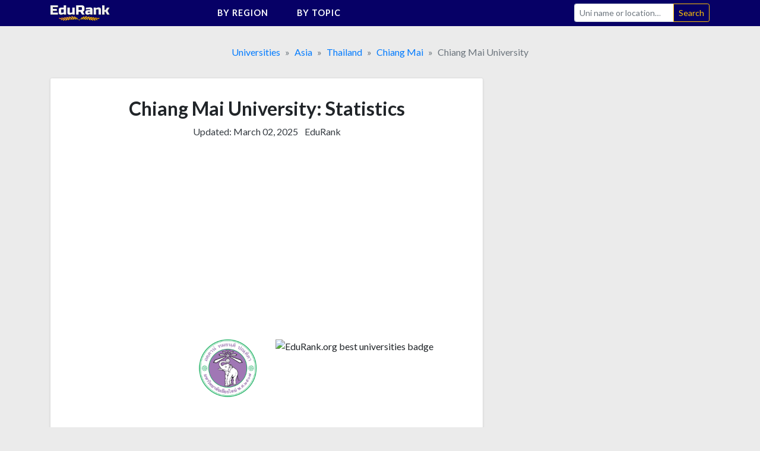

--- FILE ---
content_type: text/html;charset=UTF-8
request_url: https://edurank.org/uni/chiang-mai-university/
body_size: 18634
content:
<!DOCTYPE html> <html lang="en"> <head> <meta charset="utf-8"> <link rel="preconnect" href="https://fonts.gstatic.com"> <link href="https://fonts.googleapis.com/css2?family=Lato:wght@300;400;700&display=swap" rel="stylesheet"> <meta name="viewport" content="width=device-width,initial-scale=1,shrink-to-fit=no"> <!-- a# --> <script data-cfasync="false">window.nitroAds=window.nitroAds||{createAd:function(){return new Promise(e=>{window.nitroAds.queue.push(["createAd",arguments,e])})},addUserToken:function(){window.nitroAds.queue.push(["addUserToken",arguments])},queue:[]}</script> <script data-cfasync="false" async src="https://s.nitropay.com/ads-1363.js"></script> <!-- /a# --> <!-- a# --> <script>window.nitroAds.createAd("er_np_anchor_1_mob",{demo:!1,format:"anchor-v2",anchor:"bottom",refreshLimit:0,refreshTime:30,anchorClose:!0,anchorCloseColor:"#888",anchorPersistClose:!1,report:{enabled:!1,icon:!1},anchorBgColor:"rgba(0, 0, 0, 0.05)",mediaQuery:"(min-width: 320px) and (max-width: 767.1px)"})</script> <script>window.nitroAds.createAd("er_np_anchor_1_pc",{demo:!1,format:"anchor-v2",anchor:"bottom",refreshLimit:0,refreshTime:30,anchorClose:!0,anchorCloseColor:"#888",anchorPersistClose:!1,report:{enabled:!1,icon:!1},anchorBgColor:"rgba(0, 0, 0, 0.05)",mediaQuery:"(min-width: 768px)"})</script> <!-- /a# --> <!-- a# --> <script async src="https://pagead2.googlesyndication.com/pagead/js/adsbygoogle.js?client=ca-pub-9431758617484125" crossorigin="anonymous"></script> <!-- /a# --> <!-- a# --> <script>document.addEventListener("nitroAds.loaded",e=>{setTimeout(function(){var e=document.querySelector("#er_np_anchor_1_mob, #er_np_anchor_1_pc");e&&(document.body.style.borderBottom="solid #07071A "+e.offsetHeight+"px")},1e4)})</script> <!-- /a# --> <!-- a# --> <script>(function(w,d,s,l,i){w[l]=w[l]||[];w[l].push({'gtm.start':
new Date().getTime(),event:'gtm.js'});var f=d.getElementsByTagName(s)[0],
j=d.createElement(s),dl=l!='dataLayer'?'&l='+l:'';j.async=true;j.src=
'https://www.googletagmanager.com/gtm.js?id='+i+dl;f.parentNode.insertBefore(j,f);
})(window,document,'script','dataLayer','GTM-MVZMVMBR');</script> <!-- /a# --> <title>Chiang Mai University [Acceptance Rate + Statistics]</title> <meta name="description" content="Chiang Mai University has an acceptance rate of 70%, founded in 1964. Main academic topics: Biology, Chemistry, and Medicine."> <meta name="robots" content="max-snippet:-1, max-image-preview:large, max-video-preview:-1"> <link rel="icon" href="/favicon.png" type="image/png"> <link rel="icon" href="/favicon.svg" type="image/svg+xml"> <link rel="canonical" href="https://edurank.org/uni/chiang-mai-university/"> <meta property="article:published_time" content="2019-11-21T11:30:00-08:00"> <meta property="article:modified_time" content="2025-03-02T04:20:42-08:00"> <meta property="og:url" content="https://edurank.org/uni/chiang-mai-university/"> <meta property="og:type" content="article"> <meta property="og:site_name" content="EduRank.org - Discover university rankings by location"> <meta property="og:title" content="Chiang Mai University [Acceptance Rate + Statistics]"> <meta property="og:description" content="Chiang Mai University has an acceptance rate of 70%, founded in 1964. Main academic topics: Biology, Chemistry, and Medicine."> <meta property="og:image" content="https://edurank.org/assets/img/og-image.jpg"> <meta property="og:image:alt" content="Edurank.org"> <meta name="twitter:card" content="summary_large_image"> <meta name="twitter:title" content="Chiang Mai University [Acceptance Rate + Statistics]"> <meta name="twitter:description" content="Chiang Mai University has an acceptance rate of 70%, founded in 1964. Main academic topics: Biology, Chemistry, and Medicine."> <link rel="dns-prefetch" href="https://code.jquery.com"> <link rel="dns-prefetch" href="https://stackpath.bootstrapcdn.com"> <link rel="dns-prefetch" href="https://fonts.googleapis.com"> <link rel="stylesheet" href="https://stackpath.bootstrapcdn.com/bootstrap/4.5.2/css/bootstrap.min.css" integrity="sha384-JcKb8q3iqJ61gNV9KGb8thSsNjpSL0n8PARn9HuZOnIxN0hoP+VmmDGMN5t9UJ0Z" crossorigin="anonymous"> <link rel="stylesheet" href="/assets/css/style.css?61"> <script type="application/ld+json"> {
			"@context": "https://schema.org/",
			"@type": "Article",
			"mainEntityOfPage": {
				"@type": "WebPage",
				"@id": "https://edurank.org/uni/chiang-mai-university/"
			},
			"headline": "Chiang Mai University [Acceptance Rate + Statistics]",
			"description": "Chiang Mai University has an acceptance rate of 70%, founded in 1964. Main academic topics: Biology, Chemistry, and Medicine.",
			"author": {
				"@type": "Organization",
				"name": "EduRank",
				"url": "https://edurank.org/methodology/"
			},
			"datePublished": "2019-11-21T11:30:00-08:00",
			"dateModified": "2025-03-02T04:20:42-08:00"
		} </script> </head> <body> <div class="site" id="page"> <a class="skip-link sr-only sr-only-focusable" href="#content">Skip to content</a> <nav class="navibar-sticky"> <div class="bg-main"> <div class="container-xl navibar"> <div class="navibar__logo"> <a rel="home" href="https://edurank.org/" title="EduRank.org - Discover university rankings by location" itemprop="url"> <img width="100" height="26.85" src="https://edurank.org/assets/img/logo.svg" alt="logo"> </a> </div> <div class="navibar__panel"> <ul class="navibar__menu"> <li class="navibar__category"> <span class="navibar__category-text">By region</span> <svg class="icon-l d-none d-md-inline-block"> <use xlink:href="/assets/img/icons/sprite.svg?61#i-arr-d"></use> </svg> <ul class="navibar__category__menu"> <li> <a class="navibar__category__item" href="https://edurank.org/geo/"> World Rank </a> </li> <li> <a class="navibar__category__item" href="https://edurank.org/geo/na/"> North America </a> </li> <li> <a class="navibar__category__item" href="https://edurank.org/geo/eu/"> Europe </a> </li> <li> <a class="navibar__category__item" href="https://edurank.org/geo/as/"> Asia </a> </li> <li> <a class="navibar__category__item" href="https://edurank.org/geo/la/"> Latin America </a> </li> <li> <a class="navibar__category__item" href="https://edurank.org/geo/af/"> Africa </a> </li> <li> <a class="navibar__category__item" href="https://edurank.org/geo/oc/"> Oceania </a> </li> </ul> </li> <li class="navibar__category"> <span class="navibar__category-text">By topic</span> <svg class="icon-l d-none d-md-inline-block"> <use xlink:href="/assets/img/icons/sprite.svg?61#i-arr-d"></use> </svg> <ul class="navibar__category__menu"> <li> <a class="navibar__category__item" href="https://edurank.org/art-design/"> <svg class="icon-l mr-1"> <use xlink:href="/assets/img/icons/sprite.svg?61#i-art-design"></use> </svg> <span class="align-middle">Art &amp; Design</span> </a> </li> <li> <a class="navibar__category__item" href="https://edurank.org/biology/"> <svg class="icon-l mr-1"> <use xlink:href="/assets/img/icons/sprite.svg?61#i-biology"></use> </svg> <span class="align-middle">Biology</span> </a> </li> <li> <a class="navibar__category__item" href="https://edurank.org/business/"> <svg class="icon-l mr-1"> <use xlink:href="/assets/img/icons/sprite.svg?61#i-business"></use> </svg> <span class="align-middle">Business</span> </a> </li> <li> <a class="navibar__category__item" href="https://edurank.org/chemistry/"> <svg class="icon-l mr-1"> <use xlink:href="/assets/img/icons/sprite.svg?61#i-chemistry"></use> </svg> <span class="align-middle">Chemistry</span> </a> </li> <li> <a class="navibar__category__item" href="https://edurank.org/cs/"> <svg class="icon-l mr-1"> <use xlink:href="/assets/img/icons/sprite.svg?61#i-cs"></use> </svg> <span class="align-middle">Computer Science</span> </a> </li> <li> <a class="navibar__category__item" href="https://edurank.org/economics/"> <svg class="icon-l mr-1"> <use xlink:href="/assets/img/icons/sprite.svg?61#i-economics"></use> </svg> <span class="align-middle">Economics</span> </a> </li> <li> <a class="navibar__category__item" href="https://edurank.org/engineering/"> <svg class="icon-l mr-1"> <use xlink:href="/assets/img/icons/sprite.svg?61#i-engineering"></use> </svg> <span class="align-middle">Engineering</span> </a> </li> <li> <a class="navibar__category__item" href="https://edurank.org/environmental-science/"> <svg class="icon-l mr-1"> <use xlink:href="/assets/img/icons/sprite.svg?61#i-environmental-science"></use> </svg> <span class="align-middle">Environmental Science</span> </a> </li> <li> <a class="navibar__category__item" href="https://edurank.org/liberal-arts/"> <svg class="icon-l mr-1"> <use xlink:href="/assets/img/icons/sprite.svg?61#i-liberal-arts"></use> </svg> <span class="align-middle">Liberal Arts &amp; Social Sciences</span> </a> </li> <li> <a class="navibar__category__item" href="https://edurank.org/math/"> <svg class="icon-l mr-1"> <use xlink:href="/assets/img/icons/sprite.svg?61#i-math"></use> </svg> <span class="align-middle">Mathematics</span> </a> </li> <li> <a class="navibar__category__item" href="https://edurank.org/medicine/"> <svg class="icon-l mr-1"> <use xlink:href="/assets/img/icons/sprite.svg?61#i-medicine"></use> </svg> <span class="align-middle">Medicine</span> </a> </li> <li> <a class="navibar__category__item" href="https://edurank.org/physics/"> <svg class="icon-l mr-1"> <use xlink:href="/assets/img/icons/sprite.svg?61#i-physics"></use> </svg> <span class="align-middle">Physics</span> </a> </li> <li> <a class="navibar__category__item" href="https://edurank.org/psychology/"> <svg class="icon-l mr-1"> <use xlink:href="/assets/img/icons/sprite.svg?61#i-psychology"></use> </svg> <span class="align-middle">Psychology</span> </a> </li> </ul> </li> </ul> <form class="navibar__search" action="https://edurank.org/uni-search" role="search"> <label class="sr-only" for="s">Search</label> <div class="input-group"> <input class="field form-control navibar__search-input" name="s" type="search" placeholder="Uni name or location&hellip;" autocomplete="off"> <span class="input-group-append"> <input class="submit btn btn-sm btn-outline-warning" type="submit" value="Search"> </span> </div> </form> </div> <button class="navibar__burger btn" onclick="burger()"> <svg class="icon-l mr-1 text-white"> <use xlink:href="/assets/img/icons/sprite.svg?61#i-search"></use> </svg> <svg class="icon-l text-white"> <use xlink:href="/assets/img/icons/sprite.svg?61#i-burger"></use> </svg> <svg class="icon-l mr-1 text-white d-none"> <use xlink:href="/assets/img/icons/sprite.svg?61#i-cross"></use> </svg> </button> </div> </div> </nav> <div class="container-xl"> <nav aria-label="breadcrumb"> <ol class="breadcrumb justify-content-center mb-0" itemscope itemtype="https://schema.org/BreadcrumbList"> <li class="breadcrumb-item" itemprop="itemListElement" itemscope itemtype="https://schema.org/ListItem"> <span itemprop="name"> <a href="https://edurank.org/geo/" itemprop="item">Universities</a> </span> <meta itemprop="position" content="1"> </li> <li class="breadcrumb-item" itemprop="itemListElement" itemscope itemtype="https://schema.org/ListItem"> <span itemprop="name"> <a href="https://edurank.org/geo/as/" itemprop="item">Asia</a> </span> <meta itemprop="position" content="2"> </li> <li class="breadcrumb-item" itemprop="itemListElement" itemscope itemtype="https://schema.org/ListItem"> <span itemprop="name"> <a href="https://edurank.org/geo/th/" itemprop="item">Thailand</a> </span> <meta itemprop="position" content="3"> </li> <li class="breadcrumb-item" itemprop="itemListElement" itemscope itemtype="https://schema.org/ListItem"> <span itemprop="name"> <a href="https://edurank.org/geo/chiang-mai/" itemprop="item">Chiang Mai</a> </span> <meta itemprop="position" content="4"> </li> <li class="breadcrumb-item active" aria-current="page" itemprop="itemListElement" itemscope itemtype="https://schema.org/ListItem"> <span itemprop="name">Chiang Mai University</span> <meta itemprop="position" content="5"> </li> </ol> </nav> <div class="page-wrapper"> <div class="content" id="content"> <div class="container-pad-mob"> <main> <article> <section class="block-cont mb-4"> <header> <h1 class="h1--uni-page mb-2">Chiang Mai University: Statistics</h1> <div class="text-center mb-3"> <p class="text-center text-dark d-inline-block mr-2">Updated: <time datetime="2025-03-02T04:20:42-08:00">March 02, 2025</time></p> <p class="d-inline-block"><a class="text-dark" href="https://edurank.org/methodology/">EduRank</a></p> </div> </header> <div class="block-cont__offset mb-4"> <!-- a# --> <style>#prom-height{min-height:280px}.prom-row{display:flex;flex-wrap:wrap}.prom-col{flex-shrink:0;flex-grow:0;flex-basis:50%}@media (max-width:767.2px){.prom-col{flex-basis:100%}}</style> <div id="prom-height"> <div class="prom-row"> <div class="prom-col pr-0 pr-md-3"> <div class="w-100"> <ins class="adsbygoogle" style="display:block" data-ad-client="ca-pub-9431758617484125" data-ad-slot="8041800064" data-ad-format="auto" data-full-width-responsive="true"></ins> <script>(adsbygoogle=window.adsbygoogle||[]).push({})</script> </div> </div> <div class="prom-col pl-0 pl-md-3"> <div class="w-100"> <ins class="adsbygoogle md-plus" style="height:280px" data-ad-client="ca-pub-9431758617484125" data-ad-slot="5176535365"> </ins> <script>(adsbygoogle=window.adsbygoogle||[]).push({})</script> </div> </div> </div> </div> <!-- /a# --> </div> <div class="row mb-5"> <div class="col-6 text-right"> <div class="mb-1"> <img class="logos--uni-page" src="https://edurank.org/assets/img/uni-logos/chiang-mai-university-logo.png" alt="Chiang Mai University logo" width="100" height="100"> </div> </div> <div class="col-6 text-left"> <div class="mb-1"> <img class="logos--uni-page" src="/assets/img/edurank-badge.svg?61" alt="EduRank.org best universities badge" width="100" height="100"> </div> </div> </div> <table class="ranks mb-1"> <thead class="d-none"> <tr> <th scope="col"> Position </th> <th scope="col"> Category </th> </tr> </thead> <tbody class="row"> <tr class="col-12 col-sm-6 pl-5 mb-5"> <td class="ranks__rank"> <span class="ranks__number">#</span><span class="ranks__place">734</span> <span class="ranks__of">of 14,131</span> </td> <th class="ranks__type" scope="row">In <a href="https://edurank.org/geo/">the World</a></th> </tr> <tr class="col-12 col-sm-6 pl-5 mb-5"> <td class="ranks__rank"> <span class="ranks__number">#</span><span class="ranks__place">137</span> <span class="ranks__of">of 5,830</span> </td> <th class="ranks__type" scope="row">In <a href="https://edurank.org/geo/as/">Asia</a></th> </tr> <tr class="col-12 col-sm-6 pl-5 mb-5"> <td class="ranks__rank"> <span class="ranks__number">#</span><span class="ranks__place">3</span> <span class="ranks__of">of 125</span> </td> <th class="ranks__type" scope="row">In <a href="https://edurank.org/geo/th/">Thailand</a></th> </tr> <tr class="col-12 col-sm-6 pl-5 mb-5"> <td class="ranks__rank"> <span class="ranks__number">#</span><span class="ranks__place">1</span> <span class="ranks__of">of 7</span> </td> <th class="ranks__type" scope="row">In <a href="https://edurank.org/geo/chiang-mai/">Chiang Mai</a></th> </tr> <tr class="col-12 col-sm-6 pl-5 mb-5"> <td class="ranks__rank"> <span class="ranks__number">#</span><span class="ranks__place">103</span> <span class="ranks__of">of 1,008</span> </td> <th class="ranks__type" scope="row">For <a href="https://edurank.org/liberal-arts/forensic-science/">Forensic Science</a></th> </tr> <tr class="col-12 col-sm-6 pl-5 mb-5"> <td class="ranks__rank"> <span class="ranks__number mr-1">Top</span><span class="ranks__place">50%</span> </td> <th class="ranks__type" scope="row">For <a href="https://edurank.org/uni/chiang-mai-university/rankings/">150 other topics</a></th> </tr> </tbody> </table><a class="block-cont__footer-link py-3" href="https://edurank.org/uni/chiang-mai-university/rankings/"> <span class="mr-2">Subject rankings</span> <div class="d-flex"> <div class="medal"> <svg class="icon-s"> <use xlink:href="/assets/img/icons/sprite.svg?61#i-biology"></use> </svg> </div> <div class="medal"> <svg class="icon-s"> <use xlink:href="/assets/img/icons/sprite.svg?61#i-chemistry"></use> </svg> </div> <div class="medal"> <svg class="icon-s"> <use xlink:href="/assets/img/icons/sprite.svg?61#i-medicine"></use> </svg> </div> <div class="medal"> <svg class="icon-s"> <use xlink:href="/assets/img/icons/sprite.svg?61#i-environmental-science"></use> </svg> </div> <div class="medal"> <svg class="icon-s"> <use xlink:href="/assets/img/icons/sprite.svg?61#i-engineering"></use> </svg> </div> <div class="medal"> <svg class="icon-s"> <use xlink:href="/assets/img/icons/sprite.svg?61#i-physics"></use> </svg> </div> <div class="medal"> <svg class="icon-s"> <use xlink:href="/assets/img/icons/sprite.svg?61#i-liberal-arts"></use> </svg> </div> </div> <svg class="icon-s ml-auto"> <use xlink:href="/assets/img/icons/sprite.svg?61#i-arrow-right"></use> </svg> </a> </section> <div class="mb-4 w-100"> <!-- a# --> <style>.prom-row{display:flex;flex-wrap:wrap}.prom-col{flex-shrink:0;flex-grow:0;flex-basis:50%}@media (max-width:767.2px){.prom-col{flex-basis:100%}}</style> <div class="prom-row"> <div class="prom-col pr-0 pr-md-3"> <div class="w-100"> <ins class="adsbygoogle" style="display:block" data-ad-client="ca-pub-9431758617484125" data-ad-slot="8870777959" data-ad-format="auto" data-full-width-responsive="true"> </ins> <script>(adsbygoogle=window.adsbygoogle||[]).push({})</script> </div> </div> <div class="prom-col pl-0 pl-md-3"> <div class="w-100"> <ins class="adsbygoogle md-plus" style="height:280px" data-ad-client="ca-pub-9431758617484125" data-ad-slot="6489617033"></ins> <script>(adsbygoogle=window.adsbygoogle||[]).push({})</script> </div> </div> </div> <!-- /a# --> </div> <section class="block-cont mb-4"> <h2 class="h2--uni-page mb-4">Quick Review</h2> <dl class="row dl-data"> <div class="col-6 col-sm-4 mb-5"> <dt class="dl-data__name"> Acceptance rate </dt> <dd class="dl-data__data mw-100 text-truncate">70%</dd> </div> <div class="col-6 col-sm-4 mb-5"> <dt class="dl-data__name"> Type </dt> <dd class="dl-data__data mw-100 text-truncate">Non-profit</dd> </div> <div class="col-6 col-sm-4 mb-5"> <dt class="dl-data__name"> Funding </dt> <dd class="dl-data__data mw-100 text-truncate">Public-private<br>partnership</dd> </div> <div class="col-6 col-sm-4 mb-5"> <dt class="dl-data__name"> Highest Degree </dt> <dd class="dl-data__data mw-100 text-truncate">Bachelor</dd> </div> <div class="col-6 col-sm-4 mb-5"> <dt class="dl-data__name"> Website </dt> <dd class="dl-data__data mw-100 text-truncate"> <a href="https://cmu.ac.th/?from=edurank.org" target="_blank" rel="noopener nofollow">cmu.ac.th</a> </dd> </div> <div class="col-12 mb-4"> <dt class="dl-data__name">Languages</dt> <dd class="dl-data__data">Thai</dd> </div> </dl> </section> <div class="mb-4 w-100"> <!-- a# --> <div id="er_np_2_mob"></div> <script>window.nitroAds.createAd("er_np_2_mob",{demo:!1,visibleMargin:400,refreshLimit:0,refreshTime:30,renderVisibleOnly:!0,refreshVisibleOnly:!0,delayLoading:!1,sizes:[["300","250"],["336","280"],["320","50"],["320","100"]],mediaQuery:"(max-width: 767.1px)"})</script> <div id="er_np_2_pc"></div> <script>window.nitroAds.createAd("er_np_2_pc",{demo:!1,visibleMargin:600,refreshLimit:0,refreshTime:30,renderVisibleOnly:!0,refreshVisibleOnly:!0,delayLoading:!1,sizes:[["336","280"],["728","90"],["300","250"]],mediaQuery:"(min-width: 768px)"})</script> <!-- /a# --> </div> <div class="mb-4"> <nav> <div> <p class="mb-1 text-fat text-center">Other Chiang Mai University pages</p> <div class="uni-nav"> <a class="uni-nav__item" href="https://edurank.org/uni/chiang-mai-university/rankings/"> <span class="mr-2">Topical rankings</span> <div class="d-flex"> <div class="medal"> <svg class="icon-s"> <use xlink:href="/assets/img/icons/sprite.svg?61#i-biology"></use> </svg> </div> <div class="medal"> <svg class="icon-s"> <use xlink:href="/assets/img/icons/sprite.svg?61#i-chemistry"></use> </svg> </div> <div class="medal"> <svg class="icon-s"> <use xlink:href="/assets/img/icons/sprite.svg?61#i-medicine"></use> </svg> </div> <div class="medal"> <svg class="icon-s"> <use xlink:href="/assets/img/icons/sprite.svg?61#i-environmental-science"></use> </svg> </div> <div class="medal"> <svg class="icon-s"> <use xlink:href="/assets/img/icons/sprite.svg?61#i-engineering"></use> </svg> </div> <div class="medal"> <svg class="icon-s"> <use xlink:href="/assets/img/icons/sprite.svg?61#i-physics"></use> </svg> </div> <div class="medal"> <svg class="icon-s"> <use xlink:href="/assets/img/icons/sprite.svg?61#i-liberal-arts"></use> </svg> </div> </div> <svg class="icon-s ml-auto"> <use xlink:href="/assets/img/icons/sprite.svg?61#i-arrow-right"></use> </svg> </a> <a class="uni-nav__item" href="https://edurank.org/uni/chiang-mai-university/alumni/"> <span class="mr-2">10 Alumni</span> <div class="d-flex"> <div class="medal"> <img src="https://edurank.org/assets/img/alumni/yingluck-shinawatra.jpg" class="medal__img" alt="" loading="lazy" width="100" height="100"> </div> <div class="medal"> <img src="https://edurank.org/assets/img/alumni/suthep-thaugsuban.jpg" class="medal__img" alt="" loading="lazy" width="100" height="100"> </div> <div class="medal"> <img src="https://edurank.org/assets/img/alumni/chaturon-chaisang.jpg" class="medal__img" alt="" loading="lazy" width="100" height="100"> </div> <div class="medal"> <img src="https://edurank.org/assets/img/alumni/ekkaphong-jongkesakorn.jpg" class="medal__img" alt="" loading="lazy" width="100" height="100"> </div> <div class="medal"> <img src="https://edurank.org/assets/img/alumni/thanawat-rattanakitpaisan.jpg" class="medal__img" alt="" loading="lazy" width="100" height="100"> </div> <div class="medal"> <img src="https://edurank.org/assets/img/alumni/apirak-kosayodhin.jpg" class="medal__img" alt="" loading="lazy" width="100" height="100"> </div> <div class="medal"> <img src="https://edurank.org/assets/img/alumni/kanit-sarasin.jpg" class="medal__img" alt="" loading="lazy" width="100" height="100"> </div> <div class="medal"> <img src="https://edurank.org/assets/img/alumni/suwaphan-tanyuvardhana.jpg" class="medal__img" alt="" loading="lazy" width="100" height="100"> </div> </div> <svg class="icon-s ml-auto"> <use xlink:href="/assets/img/icons/sprite.svg?61#i-arrow-right"></use> </svg> </a> <a class="uni-nav__item" href="https://edurank.org/geo/th/"> <span>Best universities in Thailand</span> <svg class="icon-s ml-auto"> <use xlink:href="/assets/img/icons/sprite.svg?61#i-arrow-right"></use> </svg> </a> </div> </div> </nav> </div> <section class="block-cont mb-4"> <h2 class="h2--uni-page mb-4">Acceptance rate & Admissions</h2> <table class="table-collapsing table-collapsing--nowrap-th table-collapsing--th text-left mb-3"> <tbody> <tr><th scope="row">Acceptance Rate</th><td>70%</td></tr> <tr><th scope="row">Admissions Requirements</th><td>Secondary school certificate (Mathayom Suksa 6) or equivalent, and entrance examination</td></tr> <tr><th scope="row">Academic Calendar</th><td>June to May (June - October; November-March; March-May)</td></tr> </tbody> </table> <p> We've calculated the 70% acceptance rate for Chiang Mai University based on the ratio of admissions to applications and other circumstantial enrollment data. Treat this information as a rough guide and not as a definitive measure of your chances of admission. Different programs may have significantly varying admissions rates. </p> </section> <div class="mb-4 w-100"> <!-- a# --> <div id="er_np_3_mob"></div> <script>window.nitroAds.createAd("er_np_3_mob",{demo:!1,visibleMargin:400,refreshLimit:0,refreshTime:30,renderVisibleOnly:!0,refreshVisibleOnly:!0,delayLoading:!1,sizes:[["300","250"],["336","280"],["320","50"],["320","100"]],mediaQuery:"(max-width: 767.1px)"})</script> <div id="er_np_3_pc"></div> <script>window.nitroAds.createAd("er_np_3_pc",{demo:!1,visibleMargin:600,refreshLimit:0,refreshTime:30,renderVisibleOnly:!0,refreshVisibleOnly:!0,delayLoading:!1,sizes:[["336","280"],["728","90"],["300","250"]],mediaQuery:"(min-width: 768px)"})</script> <!-- /a# --> </div> <section class="block-cont mb-4"> <h2 class="h2--uni-page mb-4">Research profile</h2> <p class="mb-4"> Chiang Mai University is a world-class research university with 33,848 scientific papers published and 618,362 citations received. The research profile covers a range of fields, including Biology, Chemistry, Medicine, Environmental Science, Engineering, Physics, Biochemistry, Genetics, Liberal Arts & Social Sciences, and Organic Chemistry. </p> <dl class="row text-center mb-5"> <div class="col-6"> <dt class="dl-data__name"> Publications <a tabindex="0" role="button" data-toggle="popover" data-trigger="focus" data-placement="bottom" data-content="The number of scientific papers indexed."> <svg class="i-tooltip"> <use xlink:href="/assets/img/icons/sprite.svg?61#i-qmark"></use> </svg> </a> </dt> <dd class="dl-data__data mw-100 text-truncate">33,848</dd> </div> <div class="col-6"> <dt class="dl-data__name"> Citations <a tabindex="0" role="button" data-toggle="popover" data-trigger="focus" data-placement="bottom" data-content="The estimated citation count of published papers. More details in our ranking methodology."> <svg class="i-tooltip"> <use xlink:href="/assets/img/icons/sprite.svg?61#i-qmark"></use> </svg> </a> </dt> <dd class="dl-data__data mw-100 text-truncate">618,362</dd> </div> </dl> <h3 class="h3--uni-page">Chiang Mai University majors</h3> <p class="small text-center mb-3">by publication & citation count</p> <table class="table-collapsing table-collapsing--nowrap-th mb-5"> <tbody> <tr> <th scope="row"> <a href="https://edurank.org/biology/">Biology</a> </th> <td> <div class="bar text-center"> <span>24,058</span> <span class="font-weight-light">/ 498,539</span> <div class="bar__inner" style="left:100%;width:0%"></div> </div> </td> </tr> <tr> <th scope="row"> <a href="https://edurank.org/chemistry/">Chemistry</a> </th> <td> <div class="bar text-center"> <span>19,167</span> <span class="font-weight-light">/ 387,086</span> <div class="bar__inner" style="left:80%;width:20%"></div> </div> </td> </tr> <tr> <th scope="row"> <a href="https://edurank.org/medicine/">Medicine</a> </th> <td> <div class="bar text-center"> <span>18,350</span> <span class="font-weight-light">/ 367,099</span> <div class="bar__inner" style="left:76%;width:24%"></div> </div> </td> </tr> <tr> <th scope="row"> <a href="https://edurank.org/environmental-science/">Environmental Science</a> </th> <td> <div class="bar text-center"> <span>15,872</span> <span class="font-weight-light">/ 301,127</span> <div class="bar__inner" style="left:66%;width:34%"></div> </div> </td> </tr> <tr> <th scope="row"> <a href="https://edurank.org/engineering/">Engineering</a> </th> <td> <div class="bar text-center"> <span>14,606</span> <span class="font-weight-light">/ 255,426</span> <div class="bar__inner" style="left:61%;width:39%"></div> </div> </td> </tr> <tr> <th scope="row"> <a href="https://edurank.org/physics/">Physics</a> </th> <td> <div class="bar text-center"> <span>13,156</span> <span class="font-weight-light">/ 227,492</span> <div class="bar__inner" style="left:55%;width:45%"></div> </div> </td> </tr> <tr> <th scope="row"> <a href="https://edurank.org/biology/biochemistry/">Biochemistry</a> </th> <td> <div class="bar text-center"> <span>12,567</span> <span class="font-weight-light">/ 287,799</span> <div class="bar__inner" style="left:52%;width:48%"></div> </div> </td> </tr> <tr> <th scope="row"> <a href="https://edurank.org/biology/genetics/">Genetics</a> </th> <td> <div class="bar text-center"> <span>12,449</span> <span class="font-weight-light">/ 287,759</span> <div class="bar__inner" style="left:52%;width:48%"></div> </div> </td> </tr> <tr> <th scope="row"> <a href="https://edurank.org/liberal-arts/">Liberal Arts &amp; Social Sciences</a> </th> <td> <div class="bar text-center"> <span>11,159</span> <span class="font-weight-light">/ 200,328</span> <div class="bar__inner" style="left:46%;width:54%"></div> </div> </td> </tr> <tr> <th scope="row"> <a href="https://edurank.org/chemistry/organic-chemistry/">Organic Chemistry</a> </th> <td> <div class="bar text-center"> <span>11,070</span> <span class="font-weight-light">/ 210,346</span> <div class="bar__inner" style="left:46%;width:54%"></div> </div> </td> </tr> <tr> <th scope="row"> <a href="https://edurank.org/cs/">Computer Science</a> </th> <td> <div class="bar text-center"> <span>9,686</span> <span class="font-weight-light">/ 168,693</span> <div class="bar__inner" style="left:40%;width:60%"></div> </div> </td> </tr> <tr> <th scope="row"> <a href="https://edurank.org/medicine/pathology/">Pathology</a> </th> <td> <div class="bar text-center"> <span>9,475</span> <span class="font-weight-light">/ 212,989</span> <div class="bar__inner" style="left:39%;width:61%"></div> </div> </td> </tr> <tr> <th scope="row"> <a href="https://edurank.org/physics/quantum/">Quantum and Particle physics</a> </th> <td> <div class="bar text-center"> <span>8,468</span> <span class="font-weight-light">/ 134,267</span> <div class="bar__inner" style="left:35%;width:65%"></div> </div> </td> </tr> <tr> <th scope="row"> <a href="https://edurank.org/environmental-science/geology/">Geology</a> </th> <td> <div class="bar text-center"> <span>8,361</span> <span class="font-weight-light">/ 161,195</span> <div class="bar__inner" style="left:35%;width:65%"></div> </div> </td> </tr> <tr> <th scope="row"> <a href="https://edurank.org/chemistry/materials/">Materials Science</a> </th> <td> <div class="bar text-center"> <span>7,943</span> <span class="font-weight-light">/ 136,692</span> <div class="bar__inner" style="left:33%;width:67%"></div> </div> </td> </tr> <tr> <th scope="row"> <a href="https://edurank.org/environmental-science/ecology/">Ecology</a> </th> <td> <div class="bar text-center"> <span>7,506</span> <span class="font-weight-light">/ 159,025</span> <div class="bar__inner" style="left:31%;width:69%"></div> </div> </td> </tr> <tr> <th scope="row"> <a href="https://edurank.org/psychology/">Psychology</a> </th> <td> <div class="bar text-center"> <span>7,024</span> <span class="font-weight-light">/ 125,851</span> <div class="bar__inner" style="left:29%;width:71%"></div> </div> </td> </tr> <tr> <th scope="row"> <a href="https://edurank.org/math/">Mathematics</a> </th> <td> <div class="bar text-center"> <span>6,580</span> <span class="font-weight-light">/ 125,605</span> <div class="bar__inner" style="left:27%;width:73%"></div> </div> </td> </tr> <tr> <th scope="row"> <a href="https://edurank.org/biology/paleontology/">Paleontology</a> </th> <td> <div class="bar text-center"> <span>5,999</span> <span class="font-weight-light">/ 123,138</span> <div class="bar__inner" style="left:25%;width:75%"></div> </div> </td> </tr> <tr> <th scope="row"> <a href="https://edurank.org/environmental-science/geography/">Geography and Cartography</a> </th> <td> <div class="bar text-center"> <span>5,911</span> <span class="font-weight-light">/ 101,414</span> <div class="bar__inner" style="left:25%;width:75%"></div> </div> </td> </tr> <tr> <th scope="row"> <a href="https://edurank.org/medicine/surgery/">Surgery</a> </th> <td> <div class="bar text-center"> <span>5,654</span> <span class="font-weight-light">/ 114,758</span> <div class="bar__inner" style="left:24%;width:76%"></div> </div> </td> </tr> <tr> <th scope="row"> <a href="https://edurank.org/math/statistics/">Statistics</a> </th> <td> <div class="bar text-center"> <span>5,576</span> <span class="font-weight-light">/ 114,297</span> <div class="bar__inner" style="left:23%;width:77%"></div> </div> </td> </tr> <tr> <th scope="row"> <a href="https://edurank.org/biology/immunology/">Immunology</a> </th> <td> <div class="bar text-center"> <span>5,443</span> <span class="font-weight-light">/ 130,084</span> <div class="bar__inner" style="left:23%;width:77%"></div> </div> </td> </tr> <tr> <th scope="row"> <a href="https://edurank.org/liberal-arts/sociology/">Sociology</a> </th> <td> <div class="bar text-center"> <span>5,121</span> <span class="font-weight-light">/ 107,557</span> <div class="bar__inner" style="left:21%;width:79%"></div> </div> </td> </tr> <tr> <th scope="row"> <a href="https://edurank.org/biology/botany/">Botany</a> </th> <td> <div class="bar text-center"> <span>5,105</span> <span class="font-weight-light">/ 110,703</span> <div class="bar__inner" style="left:21%;width:79%"></div> </div> </td> </tr> <tr> <th scope="row"> <a href="https://edurank.org/liberal-arts/political-science/">Political Science</a> </th> <td> <div class="bar text-center"> <span>4,719</span> <span class="font-weight-light">/ 80,840</span> <div class="bar__inner" style="left:20%;width:80%"></div> </div> </td> </tr> <tr> <th scope="row"> <a href="https://edurank.org/liberal-arts/law/">Law</a> </th> <td> <div class="bar text-center"> <span>4,592</span> <span class="font-weight-light">/ 75,255</span> <div class="bar__inner" style="left:19%;width:81%"></div> </div> </td> </tr> <tr> <th scope="row"> <a href="https://edurank.org/liberal-arts/history/">History</a> </th> <td> <div class="bar text-center"> <span>4,549</span> <span class="font-weight-light">/ 69,499</span> <div class="bar__inner" style="left:19%;width:81%"></div> </div> </td> </tr> <tr> <th scope="row"> <a href="https://edurank.org/medicine/psychiatry/">Psychiatry</a> </th> <td> <div class="bar text-center"> <span>4,377</span> <span class="font-weight-light">/ 77,541</span> <div class="bar__inner" style="left:18%;width:82%"></div> </div> </td> </tr> <tr> <th scope="row"> <a href="https://edurank.org/engineering/optics/">Optical Engineering</a> </th> <td> <div class="bar text-center"> <span>4,052</span> <span class="font-weight-light">/ 80,176</span> <div class="bar__inner" style="left:17%;width:83%"></div> </div> </td> </tr> <tr> <th scope="row"> <a href="https://edurank.org/liberal-arts/philosophy/">Philosophy</a> </th> <td> <div class="bar text-center"> <span>4,051</span> <span class="font-weight-light">/ 54,819</span> <div class="bar__inner" style="left:17%;width:83%"></div> </div> </td> </tr> <tr> <th scope="row"> <a href="https://edurank.org/engineering/metallurgy/">Metallurgical Engineering</a> </th> <td> <div class="bar text-center"> <span>4,033</span> <span class="font-weight-light">/ 70,658</span> <div class="bar__inner" style="left:17%;width:83%"></div> </div> </td> </tr> <tr> <th scope="row"> <a href="https://edurank.org/business/">Business</a> </th> <td> <div class="bar text-center"> <span>3,963</span> <span class="font-weight-light">/ 54,639</span> <div class="bar__inner" style="left:16%;width:84%"></div> </div> </td> </tr> <tr> <th scope="row"> <a href="https://edurank.org/engineering/chemical/">Chemical Engineering</a> </th> <td> <div class="bar text-center"> <span>3,598</span> <span class="font-weight-light">/ 70,325</span> <div class="bar__inner" style="left:15%;width:85%"></div> </div> </td> </tr> <tr> <th scope="row"> <a href="https://edurank.org/economics/">Economics</a> </th> <td> <div class="bar text-center"> <span>3,574</span> <span class="font-weight-light">/ 53,370</span> <div class="bar__inner" style="left:15%;width:85%"></div> </div> </td> </tr> <tr> <th scope="row"> <a href="https://edurank.org/liberal-arts/archaeology/">Archaeology</a> </th> <td> <div class="bar text-center"> <span>3,574</span> <span class="font-weight-light">/ 59,043</span> <div class="bar__inner" style="left:15%;width:85%"></div> </div> </td> </tr> <tr> <th scope="row"> <a href="https://edurank.org/engineering/electrical/">Electrical Engineering</a> </th> <td> <div class="bar text-center"> <span>3,082</span> <span class="font-weight-light">/ 51,941</span> <div class="bar__inner" style="left:13%;width:87%"></div> </div> </td> </tr> <tr> <th scope="row"> <a href="https://edurank.org/cs/machine-learning/">Machine Learning</a> </th> <td> <div class="bar text-center"> <span>2,909</span> <span class="font-weight-light">/ 39,718</span> <div class="bar__inner" style="left:12%;width:88%"></div> </div> </td> </tr> <tr> <th scope="row"> <a href="https://edurank.org/chemistry/nutrition/">Nutrition and Food Science</a> </th> <td> <div class="bar text-center"> <span>2,907</span> <span class="font-weight-light">/ 62,604</span> <div class="bar__inner" style="left:12%;width:88%"></div> </div> </td> </tr> <tr> <th scope="row"> <a href="https://edurank.org/cs/ai/">Artificial Intelligence (AI)</a> </th> <td> <div class="bar text-center"> <span>2,868</span> <span class="font-weight-light">/ 31,016</span> <div class="bar__inner" style="left:12%;width:88%"></div> </div> </td> </tr> </tbody> </table> <div class="block-cont__offset mb-4"> <!-- a# --> <div id="er_np_4_mob"></div> <script>window.nitroAds.createAd("er_np_4_mob",{demo:!1,visibleMargin:600,refreshLimit:0,refreshTime:30,renderVisibleOnly:!0,refreshVisibleOnly:!0,delayLoading:!1,sizes:[["300","250"],["336","280"],["320","50"],["320","100"]],mediaQuery:"(max-width: 767.1px)"})</script> <div id="er_np_4_pc"></div> <script>window.nitroAds.createAd("er_np_4_pc",{demo:!1,visibleMargin:600,refreshLimit:0,refreshTime:30,renderVisibleOnly:!0,refreshVisibleOnly:!0,delayLoading:!1,sizes:[["336","280"],["728","90"],["300","250"]],mediaQuery:"(min-width: 768px)"})</script> <!-- /a# --> </div> <h3 class="h3--uni-page">Annual publication & citation counts</h3> <div class="mb-4"> <div style="width:100%;height:400px"> <canvas id="publicationsChart" class="chart-js" role="img" aria-label="Chiang Mai University publication and citaion counts by year" aria-describedby="publicationsTable"></canvas> </div> <table id="publicationsTable" class="sr-only"> <thead> <tr> <th scope="col">Year</th> <th scope="col">Publications</th> <th scope="col">Citations</th> </tr> </thead> <tbody> <tr> <td>1992</td> <td>51</td> <td>204</td> </tr> <tr> <td>1993</td> <td>75</td> <td>232</td> </tr> <tr> <td>1994</td> <td>66</td> <td>245</td> </tr> <tr> <td>1995</td> <td>84</td> <td>346</td> </tr> <tr> <td>1996</td> <td>86</td> <td>497</td> </tr> <tr> <td>1997</td> <td>90</td> <td>684</td> </tr> <tr> <td>1998</td> <td>117</td> <td>782</td> </tr> <tr> <td>1999</td> <td>148</td> <td>861</td> </tr> <tr> <td>2000</td> <td>157</td> <td>1154</td> </tr> <tr> <td>2001</td> <td>196</td> <td>1249</td> </tr> <tr> <td>2002</td> <td>301</td> <td>1635</td> </tr> <tr> <td>2003</td> <td>323</td> <td>2072</td> </tr> <tr> <td>2004</td> <td>388</td> <td>2626</td> </tr> <tr> <td>2005</td> <td>491</td> <td>3610</td> </tr> <tr> <td>2006</td> <td>598</td> <td>4962</td> </tr> <tr> <td>2007</td> <td>647</td> <td>6471</td> </tr> <tr> <td>2008</td> <td>758</td> <td>7860</td> </tr> <tr> <td>2009</td> <td>809</td> <td>9201</td> </tr> <tr> <td>2010</td> <td>832</td> <td>11559</td> </tr> <tr> <td>2011</td> <td>961</td> <td>14037</td> </tr> <tr> <td>2012</td> <td>1073</td> <td>17256</td> </tr> <tr> <td>2013</td> <td>1153</td> <td>19650</td> </tr> <tr> <td>2014</td> <td>1254</td> <td>21987</td> </tr> <tr> <td>2015</td> <td>1454</td> <td>23786</td> </tr> <tr> <td>2016</td> <td>1561</td> <td>24797</td> </tr> <tr> <td>2017</td> <td>1772</td> <td>27828</td> </tr> <tr> <td>2018</td> <td>1930</td> <td>31778</td> </tr> <tr> <td>2019</td> <td>1948</td> <td>37507</td> </tr> <tr> <td>2020</td> <td>2354</td> <td>49373</td> </tr> <tr> <td>2021</td> <td>2814</td> <td>59718</td> </tr> <tr> <td>2022</td> <td>3194</td> <td>69587</td> </tr> <tr> <td>2023</td> <td>2974</td> <td>75431</td> </tr> <tr> <td>2024</td> <td>2643</td> <td>79608</td> </tr> </tbody> </table> </div> <a class="block-cont__footer-link py-3" href="https://edurank.org/uni/chiang-mai-university/rankings/"> <span class="mr-2">Academic rankings</span> <div class="d-flex"> <div class="medal"> <svg class="icon-s"> <use xlink:href="/assets/img/icons/sprite.svg?61#i-biology"></use> </svg> </div> <div class="medal"> <svg class="icon-s"> <use xlink:href="/assets/img/icons/sprite.svg?61#i-chemistry"></use> </svg> </div> <div class="medal"> <svg class="icon-s"> <use xlink:href="/assets/img/icons/sprite.svg?61#i-medicine"></use> </svg> </div> <div class="medal"> <svg class="icon-s"> <use xlink:href="/assets/img/icons/sprite.svg?61#i-environmental-science"></use> </svg> </div> <div class="medal"> <svg class="icon-s"> <use xlink:href="/assets/img/icons/sprite.svg?61#i-engineering"></use> </svg> </div> <div class="medal"> <svg class="icon-s"> <use xlink:href="/assets/img/icons/sprite.svg?61#i-physics"></use> </svg> </div> <div class="medal"> <svg class="icon-s"> <use xlink:href="/assets/img/icons/sprite.svg?61#i-liberal-arts"></use> </svg> </div> </div> <svg class="icon-s ml-auto"> <use xlink:href="/assets/img/icons/sprite.svg?61#i-arrow-right"></use> </svg> </a> </section> <div class="mb-4 w-100"> <!-- a# --> <div id="er_np_5_mob"></div> <script>window.nitroAds.createAd("er_np_5_mob",{demo:!1,visibleMargin:800,refreshLimit:0,refreshTime:30,renderVisibleOnly:!0,refreshVisibleOnly:!0,delayLoading:!1,sizes:[["300","250"],["336","280"],["320","50"],["320","100"]],mediaQuery:"(max-width: 767.1px)"})</script> <div id="er_np_5_pc"></div> <script>window.nitroAds.createAd("er_np_5_pc",{demo:!1,visibleMargin:600,refreshLimit:0,refreshTime:30,renderVisibleOnly:!0,refreshVisibleOnly:!0,delayLoading:!1,sizes:[["336","280"],["728","90"],["300","250"]],mediaQuery:"(min-width: 768px)"})</script> <!-- /a# --> </div> <section class="block-cont mb-4"> <h2 class="h2--uni-page mb-4">Tuition</h2> <p>The tuition table for Chiang Mai University gives an overview of costs but prices are approximate and subject to change and don't include accommodation, textbooks, or living expenses. The costs of programs might differ significantly for local and international students. The only source of truth for current numbers is the university's official website.</p> <table class="table table-responsive-md"> <thead> <tr> <th>Faculty</th> <th>Program</th> <th>Annual Tuition (THB)</th> </tr> </thead> <tbody> <tr> <td>Faculty of Engineering</td> <td>Bachelor of Engineering</td> <td>50,000</td> </tr> <tr> <td>Faculty of Engineering</td> <td>Master of Engineering</td> <td>60,000</td> </tr> <tr> <td>Faculty of Engineering</td> <td>Doctor of Philosophy in Engineering</td> <td>70,000</td> </tr> <tr> <td>Faculty of Science</td> <td>Bachelor of Science</td> <td>40,000</td> </tr> <tr> <td>Faculty of Science</td> <td>Master of Science</td> <td>50,000</td> </tr> <tr> <td>Faculty of Science</td> <td>Doctor of Philosophy in Science</td> <td>60,000</td> </tr> <tr> <td>Faculty of Medicine</td> <td>Bachelor of Medicine and Bachelor of Surgery</td> <td>200,000</td> </tr> <tr> <td>Faculty of Medicine</td> <td>Master of Science in Medical Sciences</td> <td>80,000</td> </tr> <tr> <td>Faculty of Medicine</td> <td>Doctor of Philosophy in Medical Sciences</td> <td>100,000</td> </tr> <tr> <td>Faculty of Business Administration</td> <td>Bachelor of Business Administration</td> <td>60,000</td> </tr> <tr> <td>Faculty of Business Administration</td> <td>Master of Business Administration</td> <td>120,000</td> </tr> <tr> <td>Faculty of Business Administration</td> <td>Doctor of Philosophy in Business Administration</td> <td>150,000</td> </tr> </tbody> </table> </section> <div class="mb-4 w-100"> <!-- a# --> <div id="er_np_6_mob"></div> <script>window.nitroAds.createAd("er_np_6_mob",{demo:!1,visibleMargin:800,refreshLimit:0,refreshTime:30,renderVisibleOnly:!0,refreshVisibleOnly:!0,delayLoading:!1,sizes:[["300","250"],["336","280"],["320","50"],["320","100"]],mediaQuery:"(max-width: 767.1px)"})</script> <div id="er_np_6_pc"></div> <script>window.nitroAds.createAd("er_np_6_pc",{demo:!1,visibleMargin:600,refreshLimit:0,refreshTime:30,renderVisibleOnly:!0,refreshVisibleOnly:!0,delayLoading:!1,sizes:[["336","280"],["728","90"],["300","250"]],mediaQuery:"(min-width: 768px)"})</script> <!-- /a# --> </div> <section class="block-cont mb-4"> <h2 class="h2--uni-page mb-4">Programs and Degrees</h2> <p>The table below displays academic fields with programs and courses that lead to Bachelor's, Master's, and Doctorate degrees offered by Chiang Mai University.</p> <p>Note that the table provides a general overview and might not cover all the specific majors available at the university. Always visit the university's website for the most up-to-date information on the programs offered.</p> <div class="table-responsive-sm mb-5"> <table class="table table-bordered table--prdegr text-center"> <thead> <tr> <th class="align-middle" scope="col">Programs</th> <th><span class="er-span-rotate" scope="col">Bachelor</span></th> <th><span class="er-span-rotate mx-0 mx-md-1" scope="col">Master</span></th> <th><span class="er-span-rotate" scope="col">Doctoral</span></th> </tr> </thead> <tbody> <tr> <th class="text-left align-middle" scope="row">Art &amp; Design</th> <td class="bg-main color-accent">Yes</td> <td class="bg-main color-accent">Yes</td> <td class="bg-main color-accent">Yes</td> </tr> <tr> <th class="text-left align-middle" scope="row">Biology</th> <td class="bg-main color-accent">Yes</td> <td class="bg-main color-accent">Yes</td> <td class="bg-main color-accent">Yes</td> </tr> <tr> <th class="text-left align-middle" scope="row">Business</th> <td class="bg-main color-accent">Yes</td> <td class="bg-main color-accent">Yes</td> <td class="bg-main color-accent">Yes</td> </tr> <tr> <th class="text-left align-middle" scope="row">Chemistry</th> <td class="bg-main color-accent">Yes</td> <td class="bg-main color-accent">Yes</td> <td class="bg-main color-accent">Yes</td> </tr> <tr> <th class="text-left align-middle" scope="row">Computer Science</th> <td class="bg-main color-accent">Yes</td> <td class="bg-main color-accent">Yes</td> <td class="bg-main color-accent">Yes</td> </tr> <tr> <th class="text-left align-middle" scope="row">Economics</th> <td class="bg-main color-accent">Yes</td> <td class="bg-main color-accent">Yes</td> <td class="bg-main color-accent">Yes</td> </tr> <tr> <th class="text-left align-middle" scope="row">Engineering</th> <td class="bg-main color-accent">Yes</td> <td class="bg-main color-accent">Yes</td> <td class="bg-main color-accent">Yes</td> </tr> <tr> <th class="text-left align-middle" scope="row">Environmental Science</th> <td class="bg-main color-accent">Yes</td> <td class="bg-main color-accent">Yes</td> <td class="bg-main color-accent">Yes</td> </tr> <tr> <th class="text-left align-middle" scope="row">Liberal Arts &amp; Social Sciences</th> <td class="bg-main color-accent">Yes</td> <td class="bg-main color-accent">Yes</td> <td class="bg-main color-accent">Yes</td> </tr> <tr> <th class="text-left align-middle" scope="row">Mathematics</th> <td class="bg-main color-accent">Yes</td> <td class="bg-main color-accent">Yes</td> <td class="bg-main color-accent">Yes</td> </tr> <tr> <th class="text-left align-middle" scope="row">Medicine</th> <td class="bg-main color-accent">Yes</td> <td class="bg-main color-accent">Yes</td> <td class="bg-main color-accent">Yes</td> </tr> <tr> <th class="text-left align-middle" scope="row">Physics</th> <td class="bg-main color-accent">Yes</td> <td class="bg-main color-accent">Yes</td> <td class="bg-main color-accent">Yes</td> </tr> <tr> <th class="text-left align-middle" scope="row">Psychology</th> <td class="bg-main color-accent">Yes</td> <td class="bg-main color-accent">Yes</td> <td class="bg-main color-accent">Yes</td> </tr> </tbody> </table> </div> <table class="table-collapsing table-collapsing--collapsed"> <tbody> <tr> <th scope="row">Master&#39;s Degree</th> <td>Agricultural Management, Education, Engineering, Environmental Studies, Fine Arts, Geophysics, Health Sciences, Medicine, Nursing, Petrology, Social Sciences, Software Engineering</td> </tr> <tr> <th scope="row">Doctoral Degree</th> <td>Biochemistry, Chemistry, Computer Science, Dentistry, Economics, Education, Engineering, Geology, Information Technology, Mathematics, Medicine, Nanotechnology, Natural Sciences, Nursing, Pharmacy, Physics, Social Sciences, Veterinary Science</td> </tr> </tbody> </table> </section> <div class="mb-4 w-100"> <!-- a# --> <div id="er_np_7_mob"></div> <script>window.nitroAds.createAd("er_np_7_mob",{demo:!1,visibleMargin:800,refreshLimit:0,refreshTime:30,renderVisibleOnly:!0,refreshVisibleOnly:!0,delayLoading:!1,sizes:[["300","250"],["336","280"],["320","50"],["320","100"]],mediaQuery:"(max-width: 767.1px)"})</script> <div id="er_np_7_pc"></div> <script>window.nitroAds.createAd("er_np_7_pc",{demo:!1,visibleMargin:600,refreshLimit:0,refreshTime:30,renderVisibleOnly:!0,refreshVisibleOnly:!0,delayLoading:!1,sizes:[["336","280"],["728","90"],["300","250"]],mediaQuery:"(min-width: 768px)"})</script> <!-- /a# --> </div> <section class="block-cont mb-4"> <h2 class="h2--uni-page mb-5">Chiang Mai University alumni</h2> <ol class="alumni-list list-unstyled"> <li class="alumni clearfix"> <p class="alumni__name">Yingluck Shinawatra</p> <div class="alumni__photo mb-3"> <img src="https://edurank.org/assets/img/alumni/yingluck-shinawatra.jpg" class="rounded" alt="Yingluck Shinawatra" loading="lazy" width="500" height="500"> </div> <dl> <div class="alumni__bio"> <dt class="d-inline"> <span class="small mr-1">Born in</span> </dt> <dd class="d-inline"> <a href="https://edurank.org/geo/th/"> <img class="flag-small" src="https://edurank.org/assets/img/flags/thailand-flag.svg?61" alt="Thailand Flag" loading="lazy"> <span class="small">Thailand</span> </a> </dd> <dt class="d-none"> Years </dt> <dd class="mb-2"> <span class="small"> 1967-.. (age 58) </span> </dd> </div> <div class="alumni__info"> <dt class="d-none"> Enrolled in Chiang Mai University </dt> <dd class="mb-2 text-color-secondary"> Graduated with Bachelor of Political Science </dd> <dt class="d-none"> Occupations </dt> <dd class="mb-2"> <span class="badge badge-secondary mr-1">politician</span><span class="badge badge-secondary mr-1">refugee</span><span class="badge badge-secondary mr-1">businessperson</span><span class="badge badge-secondary mr-1">entrepreneur</span> </dd> </div> <div class="alumni__info alumni__info--less js-showmore-wrap"> <dt class="d-none"> Biography </dt> <dd> <p class="mb-0 js-showmore-text"> Yingluck Shinawatra MPCh MWM is a Thai businesswoman, politician and a member of the Pheu Thai Party who became the 28th prime minister of Thailand following the 2011 election. Yingluck was Thailand&#39;s first female prime minister and its youngest in over 60 years. She was removed from office on 7 May 2014 by a Constitutional Court decision. </p> <button class="btn button-more js-showmore-btn" onclick="showMore.call(this)"><span class="text-color-def">...</span>+ show more</button> </dd> </div> </dl> </li> <li class="alumni clearfix"> <p class="alumni__name">Suthep Thaugsuban</p> <div class="alumni__photo mb-3"> <img src="https://edurank.org/assets/img/alumni/suthep-thaugsuban.jpg" class="rounded" alt="Suthep Thaugsuban" loading="lazy" width="500" height="500"> </div> <dl> <div class="alumni__bio"> <dt class="d-inline"> <span class="small mr-1">Born in</span> </dt> <dd class="d-inline"> <a href="https://edurank.org/geo/th/"> <img class="flag-small" src="https://edurank.org/assets/img/flags/thailand-flag.svg?61" alt="Thailand Flag" loading="lazy"> <span class="small">Thailand</span> </a> </dd> <dt class="d-none"> Years </dt> <dd class="mb-2"> <span class="small"> 1949-.. (age 76) </span> </dd> </div> <div class="alumni__info"> <dt class="d-none"> Occupations </dt> <dd class="mb-2"> <span class="badge badge-secondary mr-1">politician</span> </dd> </div> <div class="alumni__info alumni__info--less js-showmore-wrap"> <dt class="d-none"> Biography </dt> <dd> <p class="mb-0 js-showmore-text"> Suthep Thaugsuban is a Thai former politician and former Member of Parliament for Surat Thani province. Until 2011, he was secretary-general of the Democrat Party and a deputy prime minister under Abhisit Vejjajiva. He resigned his seat in Parliament in November 2013 to become the self-appointed Secretary-general of the People&#39;s Democratic Reform Committee, which was conducting mass protests trying to unseat the government of Prime Minister Yingluck Shinawatra. After the military coup of May 22, 2014, Suthep was temporarily detained and placed under arrest by the new junta. He was released after four days, retired from politics, and entered Buddhist monastichood from July 2014 to July 2015. Since, he became the leader of the Muan Maha Prachachon for Reform Foundation (the People’s Democratic Reform Foundation) that backed the junta sponsored Thai constitutional referendum, which had been put to a national referendum on 7 August 2016. </p> <button class="btn button-more js-showmore-btn" onclick="showMore.call(this)"><span class="text-color-def">...</span>+ show more</button> </dd> </div> </dl> </li> <li class="alumni clearfix"> <p class="alumni__name">Chaturon Chaisang</p> <div class="alumni__photo mb-3"> <img src="https://edurank.org/assets/img/alumni/chaturon-chaisang.jpg" class="rounded" alt="Chaturon Chaisang" loading="lazy" width="500" height="500"> </div> <dl> <div class="alumni__bio"> <dt class="d-inline"> <span class="small mr-1">Born in</span> </dt> <dd class="d-inline"> <a href="https://edurank.org/geo/th/"> <img class="flag-small" src="https://edurank.org/assets/img/flags/thailand-flag.svg?61" alt="Thailand Flag" loading="lazy"> <span class="small">Thailand</span> </a> </dd> <dt class="d-none"> Years </dt> <dd class="mb-2"> <span class="small"> 1956-.. (age 69) </span> </dd> </div> <div class="alumni__info"> <dt class="d-none"> Occupations </dt> <dd class="mb-2"> <span class="badge badge-secondary mr-1">politician</span><span class="badge badge-secondary mr-1">economist</span> </dd> </div> <div class="alumni__info alumni__info--less js-showmore-wrap"> <dt class="d-none"> Biography </dt> <dd> <p class="mb-0 js-showmore-text"> Chaturon Chaisang or Chaisaeng is a Thai politician. He was a government member for several terms, serving as Minister of Justice, Deputy Prime Minister, and Minister of Education in the cabinets of Thaksin and Yingluck Shinawatra. </p> <button class="btn button-more js-showmore-btn" onclick="showMore.call(this)"><span class="text-color-def">...</span>+ show more</button> </dd> </div> </dl> </li> <li class="alumni clearfix"> <p class="alumni__name">Ekkaphong Jongkesakorn</p> <div class="alumni__photo mb-3"> <img src="https://edurank.org/assets/img/alumni/ekkaphong-jongkesakorn.jpg" class="rounded" alt="Ekkaphong Jongkesakorn" loading="lazy" width="500" height="500"> </div> <dl> <div class="alumni__bio"> <dt class="d-inline"> <span class="small mr-1">Born in</span> </dt> <dd class="d-inline"> <a href="https://edurank.org/geo/th/"> <img class="flag-small" src="https://edurank.org/assets/img/flags/thailand-flag.svg?61" alt="Thailand Flag" loading="lazy"> <span class="small">Thailand</span> </a> </dd> <dt class="d-none"> Years </dt> <dd class="mb-2"> <span class="small"> 1983-.. (age 42) </span> </dd> </div> <div class="alumni__info"> <dt class="d-none"> Occupations </dt> <dd class="mb-2"> <span class="badge badge-secondary mr-1">actor</span><span class="badge badge-secondary mr-1">television actor</span> </dd> </div> <div class="alumni__info alumni__info--less js-showmore-wrap"> <dt class="d-none"> Biography </dt> <dd> <p class="mb-0 js-showmore-text"> Ekkaphong Jongkesakorn born on 30 January 1983, is a Thai actor. </p> <button class="btn button-more js-showmore-btn" onclick="showMore.call(this)"><span class="text-color-def">...</span>+ show more</button> </dd> </div> </dl> </li> </ol> <a class="block-cont__footer-link py-3" href="https://edurank.org/uni/chiang-mai-university/alumni/"> <span class="mr-2">All 10 notable alumni</span> <div class="d-flex"> <div class="medal"> <img src="https://edurank.org/assets/img/alumni/thanawat-rattanakitpaisan.jpg" class="medal__img" alt="" loading="lazy" width="100" height="100"> </div> <div class="medal"> <img src="https://edurank.org/assets/img/alumni/apirak-kosayodhin.jpg" class="medal__img" alt="" loading="lazy" width="100" height="100"> </div> <div class="medal"> <img src="https://edurank.org/assets/img/alumni/kanit-sarasin.jpg" class="medal__img" alt="" loading="lazy" width="100" height="100"> </div> <div class="medal"> <img src="https://edurank.org/assets/img/alumni/suwaphan-tanyuvardhana.jpg" class="medal__img" alt="" loading="lazy" width="100" height="100"> </div> <div class="medal"> <img src="https://edurank.org/assets/img/alumni/monthian-buntan.jpg" class="medal__img" alt="" loading="lazy" width="100" height="100"> </div> </div> <svg class="icon-s ml-auto"> <use xlink:href="/assets/img/icons/sprite.svg?61#i-arrow-right"></use> </svg> </a> </section> <div class="mb-4 w-100"> <!-- a# --> <div id="er_np_8_mob"></div> <script>window.nitroAds.createAd("er_np_8_mob",{demo:!1,visibleMargin:800,refreshLimit:0,refreshTime:30,renderVisibleOnly:!0,refreshVisibleOnly:!0,delayLoading:!1,sizes:[["300","250"],["336","280"],["320","50"],["320","100"]],mediaQuery:"(max-width: 767.1px)"})</script> <div id="er_np_8_pc"></div> <script>window.nitroAds.createAd("er_np_8_pc",{demo:!1,visibleMargin:600,refreshLimit:0,refreshTime:30,renderVisibleOnly:!0,refreshVisibleOnly:!0,delayLoading:!1,sizes:[["336","280"],["728","90"],["300","250"]],mediaQuery:"(min-width: 768px)"})</script> <!-- /a# --> </div> <section class="block-cont mb-4"> <h3 class="text-center mb-4">Chiang Mai University faculties and divisions</h3> <div class="table-responsive-sm mb-4"> <table class="table-collapsing table-collapsing--collapsed"> <tbody> <tr> <th scope="row">College : Arts&#39; Media and Technology</th> <td>Graphic Design, Information Technology, Software Engineering</td> </tr> <tr> <th scope="row">Faculty : Agriculture</th> <td>Agricultural Economics, Animal Husbandry, Entomology, Natural Resources, Plant Pathology</td> </tr> <tr> <th scope="row">Faculty : Agro-Industry</th> <td>Biotechnology, Food Science, Food Technology, Packaging Technology, Production Engineering</td> </tr> <tr> <th scope="row">Faculty : Architecture</th> <td>Architecture</td> </tr> <tr> <th scope="row">Faculty : Associated Medical Sciences</th> <td>Laboratory Techniques, Medical Technology, Occupational Therapy, Physical Therapy, Radiology</td> </tr> <tr> <th scope="row">Faculty : Business Administration</th> <td>Accountancy, Banking, Finance, Management, Marketing</td> </tr> <tr> <th scope="row">Faculty : Dentistry</th> <td>Dental Technology, Dentistry, Oral Pathology, Orthodontics, Periodontics, Radiology, Surgery</td> </tr> <tr> <th scope="row">Faculty : Economics</th> <td>Economics</td> </tr> <tr> <th scope="row">Faculty : Education</th> <td>Education, Educational Administration, Educational Research, Educational Sciences, Educational Technology, Educational Testing and Evaluation, Health Education, Physical Education, Secondary Education, Vocational Education</td> </tr> <tr> <th scope="row">Faculty : Engineering</th> <td>Agricultural Engineering, Civil Engineering, Computer Engineering, Electrical Engineering, Engineering, Environmental Engineering, Industrial Engineering, Mechanical Engineering, Mining Engineering</td> </tr> <tr> <th scope="row">Faculty : Fine Arts</th> <td>Design, Fine Arts, Media Studies, Painting and Drawing, Printing and Printmaking, Sculpture</td> </tr> <tr> <th scope="row">Faculty : Humanities</th> <td>Chinese, English, French, German, Hindi, History, Japanese, Library Science, Philosophy, Psychology, Religion, Spanish, Thai Languages, Tourism</td> </tr> <tr> <th scope="row">Faculty : Law</th> <td>Law</td> </tr> <tr> <th scope="row">Faculty : Mass Communication</th> <td>Mass Communication</td> </tr> <tr> <th scope="row">Faculty : Medicine</th> <td>Anaesthesiology, Anatomy, Biochemistry, Forensic Medicine and Dentistry, Medicine, Microbiology, Obstetrics and Gynaecology, Ophthalmology, Orthopaedics, Otorhinolaryngology, Paediatrics, Parasitology, Pathology, Pharmacology, Physiology, Psychiatry and Mental Health, Radiology, Rehabilitation and Therapy, Surgery</td> </tr> <tr> <th scope="row">Faculty : Nursing</th> <td>Nursing</td> </tr> <tr> <th scope="row">Faculty : Pharmacy</th> <td>Pharmacy</td> </tr> <tr> <th scope="row">Faculty : Political Science and Public Administration</th> <td>Political Sciences, Public Administration, Regional Studies</td> </tr> <tr> <th scope="row">Faculty : Science</th> <td>Biology, Chemistry, Computer Science, Geology, Industrial Chemistry, Mathematics, Physics, Statistics</td> </tr> <tr> <th scope="row">Faculty : Social Sciences</th> <td>Anthropology, Geography, Sociology</td> </tr> <tr> <th scope="row">Faculty : Veterinary Medicine</th> <td>Food Science, Public Health, Veterinary Science, Wildlife</td> </tr> <tr> <th scope="row">Institute : Health Sciences</th> <td>Development Studies, Natural Sciences, Technology</td> </tr> <tr> <th scope="row">Institute : Science and Technology Research and Development</th> <td>Development Studies, Natural Sciences, Technology</td> </tr> <tr> <th scope="row">Institute : Social Research</th> <td>Social Studies</td> </tr> </tbody> </table> </div> </section> <div class="mb-4 w-100"> <!-- a# --> <div id="er_np_9_mob"></div> <script>window.nitroAds.createAd("er_np_9_mob",{demo:!1,visibleMargin:800,refreshLimit:0,refreshTime:30,renderVisibleOnly:!0,refreshVisibleOnly:!0,delayLoading:!1,sizes:[["300","250"],["336","280"],["320","50"],["320","100"]],mediaQuery:"(max-width: 767.1px)"})</script> <div id="er_np_9_pc"></div> <script>window.nitroAds.createAd("er_np_9_pc",{demo:!1,visibleMargin:600,refreshLimit:0,refreshTime:30,renderVisibleOnly:!0,refreshVisibleOnly:!0,delayLoading:!1,sizes:[["336","280"],["728","90"],["300","250"]],mediaQuery:"(min-width: 768px)"})</script> <!-- /a# --> </div> <section class="block-cont mb-4"> <h2 class="h2--uni-page mb-4">General information</h2> <div class="table-responsive-sm mb-4"> <table class="table-collapsing table-collapsing--nowrap-th table-collapsing--th"> <tbody> <tr> <th scope="row">Alternative names</th> <td>CMU<br>มหาวิทยาลัยเชียงใหม่</td> </tr> <tr> <th scope="row">Founded</th> <td>1964</td> </tr> <tr> <th scope="row">Accreditation</th> <td>Higher Education Commission, Ministry of Education</td> </tr> <tr> <th scope="row">Motto</th> <td>Attana? Damayanti Pa??ita<br>The wise control themselves</td> </tr> <tr> <th scope="row">Colors</th> <td>purple</td> </tr> </tbody> </table> </div> <div class="table-responsive-sm mb-4"> <h3 class="h3--uni-page mb-3">Location and contacts</h3> <table class="table-collapsing table-collapsing--nowrap-th table-collapsing--th"> <tbody> <tr> <th scope="row">Address</th> <td> 239 Huay Kaew Road, Muang District<br> Chiang Mai, 50200 <br>Thailand </td> </tr> <tr> <th scope="row">City population</th> <td>1,198,000</td> </tr> </tbody> </table> </div> <div class="table-responsive-sm mb-4"> <h3 class="h3--uni-page mb-3">Chiang Mai University in social media</h3> <ul class="nav justify-content-center"> <li> <a href="https://www.facebook.com/cmuofficial/" target="_blank" rel="noopener nofollow"> <svg class="share-icon mr-2"> <use xlink:href="/assets/img/icons/sprite.svg?61#i-facebook"></use> </svg> </a> </li> <li> <a href="https://www.linkedin.com/school/%E0%B8%A1%E0%B8%AB%E0%B8%B2%E0%B8%A7%E0%B8%B4%E0%B8%97%E0%B8%A2%E0%B8%B2%E0%B8%A5%E0%B8%B1%E0%B8%A2%E0%B9%80%E0%B8%8A%E0%B8%B5%E0%B8%A2%E0%B8%87%E0%B9%83%E0%B8%AB%E0%B8%A1%E0%B9%88/" target="_blank" rel="noopener nofollow"> <svg class="share-icon mr-2"> <use xlink:href="/assets/img/icons/sprite.svg?61#i-linkedin"></use> </svg> </a> </li> </ul> </div> </section> <div class="mb-4 w-100"> <!-- a# --> <div id="er_np_10_mob"></div> <script>window.nitroAds.createAd("er_np_10_mob",{demo:!1,visibleMargin:800,refreshLimit:0,refreshTime:30,renderVisibleOnly:!0,refreshVisibleOnly:!0,delayLoading:!1,sizes:[["300","250"],["336","280"],["320","50"],["320","100"]],mediaQuery:"(max-width: 767.1px)"})</script> <div id="er_np_10_pc"></div> <script>window.nitroAds.createAd("er_np_10_pc",{demo:!1,visibleMargin:600,refreshLimit:0,refreshTime:30,renderVisibleOnly:!0,refreshVisibleOnly:!0,delayLoading:!1,sizes:[["336","280"],["728","90"],["300","250"]],mediaQuery:"(min-width: 768px)"})</script> <!-- /a# --> </div> </article> </main> <nav> <p class="h3--uni-page">Similar universities nearby</p> <ol class="row no-gutters list-unstyled mb-0"> <li class="col-12 mb-4 uni-card"> <div class="block-cont"> <div class="row mb-2"> <div class="col-12 order-1 col-md-6 order-md-3 uni-card__uni"> <p class="h4 font-weight-bold"> <a class="text-break color-primary text-decoration-none" href="https://edurank.org/uni/khon-kaen-university/" translate="no">Khon Kaen University</a> </p> <div class="align-top uni-card__geo"> <a href="https://edurank.org/geo/th/"> <img class="flag-geo" src="https://edurank.org/assets/img/flags/thailand-flag.svg?61" alt="Thailand Flag" loading="lazy"> <span class="align-middle">Thailand</span> </a> <span class="align-middle text-muted mx-1">|</span> <a href="https://edurank.org/geo/khon-kaen/"> <span class="align-middle" translate="no">Khon Kaen</span> </a> <p class="font-weight-light mt-1"> 485 km </p> </div> </div> <div class="col-12 order-2 col-md-6 order-md-1 uni-card__ranks"> <ul class="list-unstyled"> <li class="p-1"> <svg class="icon-l mr-1"> <use xlink:href="/assets/img/icons/sprite.svg?61#i-biology"></use> </svg> <span class="align-middle lh-2">Biology</span> <div class="bar bar--thin text-center"> <div class="bar__inner" style="left:100%;width:0%"></div> </div> </li> <li class="p-1"> <svg class="icon-l mr-1"> <use xlink:href="/assets/img/icons/sprite.svg?61#i-medicine"></use> </svg> <span class="align-middle lh-2">Medicine</span> <div class="bar bar--thin text-center"> <div class="bar__inner" style="left:78%;width:22%"></div> </div> </li> <li class="p-1"> <svg class="icon-l mr-1"> <use xlink:href="/assets/img/icons/sprite.svg?61#i-chemistry"></use> </svg> <span class="align-middle lh-2">Chemistry</span> <div class="bar bar--thin text-center"> <div class="bar__inner" style="left:77%;width:23%"></div> </div> </li> </ul> </div> <div class="col-12 order-4 col-md-12 order-md-4 uni-card__info"> <dl class="row no-gutters mb-0 uni-card__info-list"> <div class="col-6 mb-2 col-md-auto mb-md-0"> <dt>Acceptance Rate</dt> <dd>8%</dd> </div> <div class="col-6 mb-2 col-md-auto mb-md-0"> <dt>Founded</dt> <dd>1964</dd> </div> </dl> </div> </div> <div class="block-cont__double-footer"> <a class="block-cont__double-link border-right text-secondary text-center" href="https://edurank.org/uni/khon-kaen-university/"> Statistics <svg class="icon-s ml-1"> <use xlink:href="/assets/img/icons/sprite.svg?61#i-arr-d-r"></use> </svg> </a> <a class="block-cont__double-link text-secondary text-center" href="https://edurank.org/uni/khon-kaen-university/rankings/"> Rankings <svg class="icon-s ml-1"> <use xlink:href="/assets/img/icons/sprite.svg?61#i-arr-d-r"></use> </svg> </a> </div> </div> </li> <li class="col-12 mb-4 uni-card"> <div class="block-cont"> <div class="row mb-2"> <div class="col-12 order-1 col-md-6 order-md-3 uni-card__uni"> <p class="h4 font-weight-bold"> <a class="text-break color-primary text-decoration-none" href="https://edurank.org/uni/naresuan-university/" translate="no">Naresuan University</a> </p> <div class="align-top uni-card__geo"> <a href="https://edurank.org/geo/th/"> <img class="flag-geo" src="https://edurank.org/assets/img/flags/thailand-flag.svg?61" alt="Thailand Flag" loading="lazy"> <span class="align-middle">Thailand</span> </a> <span class="align-middle text-muted mx-1">|</span> <a href="https://edurank.org/geo/phitsanulok/"> <span class="align-middle" translate="no">Phitsanulok</span> </a> <p class="font-weight-light mt-1"> 261 km </p> </div> </div> <div class="col-12 order-2 col-md-6 order-md-1 uni-card__ranks"> <ul class="list-unstyled"> <li class="p-1"> <svg class="icon-l mr-1"> <use xlink:href="/assets/img/icons/sprite.svg?61#i-biology"></use> </svg> <span class="align-middle lh-2">Biology</span> <div class="bar bar--thin text-center"> <div class="bar__inner" style="left:100%;width:0%"></div> </div> </li> <li class="p-1"> <svg class="icon-l mr-1"> <use xlink:href="/assets/img/icons/sprite.svg?61#i-chemistry"></use> </svg> <span class="align-middle lh-2">Chemistry</span> <div class="bar bar--thin text-center"> <div class="bar__inner" style="left:93%;width:7%"></div> </div> </li> <li class="p-1"> <svg class="icon-l mr-1"> <use xlink:href="/assets/img/icons/sprite.svg?61#i-engineering"></use> </svg> <span class="align-middle lh-2">Engineering</span> <div class="bar bar--thin text-center"> <div class="bar__inner" style="left:73%;width:27%"></div> </div> </li> </ul> </div> <div class="col-12 order-4 col-md-12 order-md-4 uni-card__info"> <dl class="row no-gutters mb-0 uni-card__info-list"> <div class="col-6 mb-2 col-md-auto mb-md-0"> <dt>Acceptance Rate</dt> <dd>70%</dd> </div> <div class="col-6 mb-2 col-md-auto mb-md-0"> <dt>Founded</dt> <dd>1969</dd> </div> </dl> </div> </div> <div class="block-cont__double-footer"> <a class="block-cont__double-link border-right text-secondary text-center" href="https://edurank.org/uni/naresuan-university/"> Statistics <svg class="icon-s ml-1"> <use xlink:href="/assets/img/icons/sprite.svg?61#i-arr-d-r"></use> </svg> </a> <a class="block-cont__double-link text-secondary text-center" href="https://edurank.org/uni/naresuan-university/rankings/"> Rankings <svg class="icon-s ml-1"> <use xlink:href="/assets/img/icons/sprite.svg?61#i-arr-d-r"></use> </svg> </a> </div> </div> </li> <li class="col-12 mb-4 uni-card"> <div class="block-cont"> <div class="row mb-2"> <div class="col-12 order-1 col-md-6 order-md-3 uni-card__uni"> <p class="h4 font-weight-bold"> <a class="text-break color-primary text-decoration-none" href="https://edurank.org/uni/chulalongkorn-university/" translate="no">Chulalongkorn University</a> </p> <div class="align-top uni-card__geo"> <a href="https://edurank.org/geo/th/"> <img class="flag-geo" src="https://edurank.org/assets/img/flags/thailand-flag.svg?61" alt="Thailand Flag" loading="lazy"> <span class="align-middle">Thailand</span> </a> <span class="align-middle text-muted mx-1">|</span> <a href="https://edurank.org/geo/bangkok/"> <span class="align-middle" translate="no">Bangkok</span> </a> <p class="font-weight-light mt-1"> 588 km </p> </div> </div> <div class="col-12 order-2 col-md-6 order-md-1 uni-card__ranks"> <ul class="list-unstyled"> <li class="p-1"> <svg class="icon-l mr-1"> <use xlink:href="/assets/img/icons/sprite.svg?61#i-biology"></use> </svg> <span class="align-middle lh-2">Biology</span> <div class="bar bar--thin text-center"> <div class="bar__inner" style="left:100%;width:0%"></div> </div> </li> <li class="p-1"> <svg class="icon-l mr-1"> <use xlink:href="/assets/img/icons/sprite.svg?61#i-chemistry"></use> </svg> <span class="align-middle lh-2">Chemistry</span> <div class="bar bar--thin text-center"> <div class="bar__inner" style="left:84%;width:16%"></div> </div> </li> <li class="p-1"> <svg class="icon-l mr-1"> <use xlink:href="/assets/img/icons/sprite.svg?61#i-medicine"></use> </svg> <span class="align-middle lh-2">Medicine</span> <div class="bar bar--thin text-center"> <div class="bar__inner" style="left:75%;width:25%"></div> </div> </li> </ul> </div> <div class="col-12 order-4 col-md-12 order-md-4 uni-card__info"> <dl class="row no-gutters mb-0 uni-card__info-list"> <div class="col-6 mb-2 col-md-auto mb-md-0"> <dt>Enrollment</dt> <dd>42,782</dd> </div> <div class="col-6 mb-2 col-md-auto mb-md-0"> <dt>Founded</dt> <dd>1917</dd> </div> </dl> </div> </div> <div class="block-cont__double-footer"> <a class="block-cont__double-link border-right text-secondary text-center" href="https://edurank.org/uni/chulalongkorn-university/"> Statistics <svg class="icon-s ml-1"> <use xlink:href="/assets/img/icons/sprite.svg?61#i-arr-d-r"></use> </svg> </a> <a class="block-cont__double-link text-secondary text-center" href="https://edurank.org/uni/chulalongkorn-university/rankings/"> Rankings <svg class="icon-s ml-1"> <use xlink:href="/assets/img/icons/sprite.svg?61#i-arr-d-r"></use> </svg> </a> </div> </div> </li> <li class="col-12 mb-4 uni-card"> <div class="block-cont"> <div class="row mb-2"> <div class="col-12 order-1 col-md-6 order-md-3 uni-card__uni"> <p class="h4 font-weight-bold"> <a class="text-break color-primary text-decoration-none" href="https://edurank.org/uni/srinakharinwirot-university/" translate="no">Srinakharinwirot University</a> </p> <div class="align-top uni-card__geo"> <a href="https://edurank.org/geo/th/"> <img class="flag-geo" src="https://edurank.org/assets/img/flags/thailand-flag.svg?61" alt="Thailand Flag" loading="lazy"> <span class="align-middle">Thailand</span> </a> <span class="align-middle text-muted mx-1">|</span> <a href="https://edurank.org/geo/bangkok/"> <span class="align-middle" translate="no">Bangkok</span> </a> <p class="font-weight-light mt-1"> 586 km </p> </div> </div> <div class="col-12 order-2 col-md-6 order-md-1 uni-card__ranks"> <ul class="list-unstyled"> <li class="p-1"> <svg class="icon-l mr-1"> <use xlink:href="/assets/img/icons/sprite.svg?61#i-biology"></use> </svg> <span class="align-middle lh-2">Biology</span> <div class="bar bar--thin text-center"> <div class="bar__inner" style="left:100%;width:0%"></div> </div> </li> <li class="p-1"> <svg class="icon-l mr-1"> <use xlink:href="/assets/img/icons/sprite.svg?61#i-chemistry"></use> </svg> <span class="align-middle lh-2">Chemistry</span> <div class="bar bar--thin text-center"> <div class="bar__inner" style="left:88%;width:12%"></div> </div> </li> <li class="p-1"> <svg class="icon-l mr-1"> <use xlink:href="/assets/img/icons/sprite.svg?61#i-medicine"></use> </svg> <span class="align-middle lh-2">Medicine</span> <div class="bar bar--thin text-center"> <div class="bar__inner" style="left:83%;width:17%"></div> </div> </li> </ul> </div> <div class="col-12 order-4 col-md-12 order-md-4 uni-card__info"> <dl class="row no-gutters mb-0 uni-card__info-list"> <div class="col-6 mb-2 col-md-auto mb-md-0"> <dt>Founded</dt> <dd>1949</dd> </div> </dl> </div> </div> <div class="block-cont__double-footer"> <a class="block-cont__double-link border-right text-secondary text-center" href="https://edurank.org/uni/srinakharinwirot-university/"> Statistics <svg class="icon-s ml-1"> <use xlink:href="/assets/img/icons/sprite.svg?61#i-arr-d-r"></use> </svg> </a> <a class="block-cont__double-link text-secondary text-center" href="https://edurank.org/uni/srinakharinwirot-university/rankings/"> Rankings <svg class="icon-s ml-1"> <use xlink:href="/assets/img/icons/sprite.svg?61#i-arr-d-r"></use> </svg> </a> </div> </div> </li> <li class="col-12 mb-4 uni-card"> <div class="block-cont"> <div class="row mb-2"> <div class="col-12 order-1 col-md-6 order-md-3 uni-card__uni"> <p class="h4 font-weight-bold"> <a class="text-break color-primary text-decoration-none" href="https://edurank.org/uni/rangsit-university/" translate="no">Rangsit University</a> </p> <div class="align-top uni-card__geo"> <a href="https://edurank.org/geo/th/"> <img class="flag-geo" src="https://edurank.org/assets/img/flags/thailand-flag.svg?61" alt="Thailand Flag" loading="lazy"> <span class="align-middle">Thailand</span> </a> <span class="align-middle text-muted mx-1">|</span> <a href="https://edurank.org/geo/pathum-thani/"> <span class="align-middle" translate="no">Pathum Thani</span> </a> <p class="font-weight-light mt-1"> 553 km </p> </div> </div> <div class="col-12 order-2 col-md-6 order-md-1 uni-card__ranks"> <ul class="list-unstyled"> <li class="p-1"> <svg class="icon-l mr-1"> <use xlink:href="/assets/img/icons/sprite.svg?61#i-biology"></use> </svg> <span class="align-middle lh-2">Biology</span> <div class="bar bar--thin text-center"> <div class="bar__inner" style="left:100%;width:0%"></div> </div> </li> <li class="p-1"> <svg class="icon-l mr-1"> <use xlink:href="/assets/img/icons/sprite.svg?61#i-medicine"></use> </svg> <span class="align-middle lh-2">Medicine</span> <div class="bar bar--thin text-center"> <div class="bar__inner" style="left:88%;width:12%"></div> </div> </li> <li class="p-1"> <svg class="icon-l mr-1"> <use xlink:href="/assets/img/icons/sprite.svg?61#i-chemistry"></use> </svg> <span class="align-middle lh-2">Chemistry</span> <div class="bar bar--thin text-center"> <div class="bar__inner" style="left:74%;width:26%"></div> </div> </li> </ul> </div> <div class="col-12 order-4 col-md-12 order-md-4 uni-card__info"> <dl class="row no-gutters mb-0 uni-card__info-list"> <div class="col-6 mb-2 col-md-auto mb-md-0"> <dt>Founded</dt> <dd>1985</dd> </div> </dl> </div> </div> <div class="block-cont__double-footer"> <a class="block-cont__double-link border-right text-secondary text-center" href="https://edurank.org/uni/rangsit-university/"> Statistics <svg class="icon-s ml-1"> <use xlink:href="/assets/img/icons/sprite.svg?61#i-arr-d-r"></use> </svg> </a> <a class="block-cont__double-link text-secondary text-center" href="https://edurank.org/uni/rangsit-university/rankings/"> Rankings <svg class="icon-s ml-1"> <use xlink:href="/assets/img/icons/sprite.svg?61#i-arr-d-r"></use> </svg> </a> </div> </div> </li> <li class="col-12 mb-4 uni-card"> <div class="block-cont"> <div class="row mb-2"> <div class="col-12 order-1 col-md-6 order-md-3 uni-card__uni"> <p class="h4 font-weight-bold"> <a class="text-break color-primary text-decoration-none" href="https://edurank.org/uni/prince-of-songkla-university/" translate="no">Prince of Songkla University</a> </p> <div class="align-top uni-card__geo"> <a href="https://edurank.org/geo/th/"> <img class="flag-geo" src="https://edurank.org/assets/img/flags/thailand-flag.svg?61" alt="Thailand Flag" loading="lazy"> <span class="align-middle">Thailand</span> </a> <span class="align-middle text-muted mx-1">|</span> <a href="https://edurank.org/geo/hat-yai/"> <span class="align-middle" translate="no">Hat Yai</span> </a> <p class="font-weight-light mt-1"> 1,322 km </p> </div> </div> <div class="col-12 order-2 col-md-6 order-md-1 uni-card__ranks"> <ul class="list-unstyled"> <li class="p-1"> <svg class="icon-l mr-1"> <use xlink:href="/assets/img/icons/sprite.svg?61#i-biology"></use> </svg> <span class="align-middle lh-2">Biology</span> <div class="bar bar--thin text-center"> <div class="bar__inner" style="left:100%;width:0%"></div> </div> </li> <li class="p-1"> <svg class="icon-l mr-1"> <use xlink:href="/assets/img/icons/sprite.svg?61#i-chemistry"></use> </svg> <span class="align-middle lh-2">Chemistry</span> <div class="bar bar--thin text-center"> <div class="bar__inner" style="left:83%;width:17%"></div> </div> </li> <li class="p-1"> <svg class="icon-l mr-1"> <use xlink:href="/assets/img/icons/sprite.svg?61#i-medicine"></use> </svg> <span class="align-middle lh-2">Medicine</span> <div class="bar bar--thin text-center"> <div class="bar__inner" style="left:71%;width:29%"></div> </div> </li> </ul> </div> <div class="col-12 order-4 col-md-12 order-md-4 uni-card__info"> <dl class="row no-gutters mb-0 uni-card__info-list"> <div class="col-6 mb-2 col-md-auto mb-md-0"> <dt>Acceptance Rate</dt> <dd>70%</dd> </div> <div class="col-6 mb-2 col-md-auto mb-md-0"> <dt>Enrollment</dt> <dd>35,000</dd> </div> <div class="col-6 mb-2 col-md-auto mb-md-0"> <dt>Founded</dt> <dd>1967</dd> </div> </dl> </div> </div> <div class="block-cont__double-footer"> <a class="block-cont__double-link border-right text-secondary text-center" href="https://edurank.org/uni/prince-of-songkla-university/"> Statistics <svg class="icon-s ml-1"> <use xlink:href="/assets/img/icons/sprite.svg?61#i-arr-d-r"></use> </svg> </a> <a class="block-cont__double-link text-secondary text-center" href="https://edurank.org/uni/prince-of-songkla-university/rankings/"> Rankings <svg class="icon-s ml-1"> <use xlink:href="/assets/img/icons/sprite.svg?61#i-arr-d-r"></use> </svg> </a> </div> </div> </li> <li class="col-12 mb-4 uni-card"> <div class="block-cont"> <div class="row mb-2"> <div class="col-12 order-1 col-md-6 order-md-3 uni-card__uni"> <p class="h4 font-weight-bold"> <a class="text-break color-primary text-decoration-none" href="https://edurank.org/uni/burapha-university/" translate="no">Burapha University</a> </p> <div class="align-top uni-card__geo"> <a href="https://edurank.org/geo/th/"> <img class="flag-geo" src="https://edurank.org/assets/img/flags/thailand-flag.svg?61" alt="Thailand Flag" loading="lazy"> <span class="align-middle">Thailand</span> </a> <span class="align-middle text-muted mx-1">|</span> <a href="https://edurank.org/geo/chonburi/"> <span class="align-middle" translate="no">Chonburi</span> </a> <p class="font-weight-light mt-1"> 643 km </p> </div> </div> <div class="col-12 order-2 col-md-6 order-md-1 uni-card__ranks"> <ul class="list-unstyled"> <li class="p-1"> <svg class="icon-l mr-1"> <use xlink:href="/assets/img/icons/sprite.svg?61#i-biology"></use> </svg> <span class="align-middle lh-2">Biology</span> <div class="bar bar--thin text-center"> <div class="bar__inner" style="left:100%;width:0%"></div> </div> </li> <li class="p-1"> <svg class="icon-l mr-1"> <use xlink:href="/assets/img/icons/sprite.svg?61#i-chemistry"></use> </svg> <span class="align-middle lh-2">Chemistry</span> <div class="bar bar--thin text-center"> <div class="bar__inner" style="left:88%;width:12%"></div> </div> </li> <li class="p-1"> <svg class="icon-l mr-1"> <use xlink:href="/assets/img/icons/sprite.svg?61#i-environmental-science"></use> </svg> <span class="align-middle lh-2">Environmental Science</span> <div class="bar bar--thin text-center"> <div class="bar__inner" style="left:75%;width:25%"></div> </div> </li> </ul> </div> <div class="col-12 order-4 col-md-12 order-md-4 uni-card__info"> <dl class="row no-gutters mb-0 uni-card__info-list"> <div class="col-6 mb-2 col-md-auto mb-md-0"> <dt>Founded</dt> <dd>1955</dd> </div> </dl> </div> </div> <div class="block-cont__double-footer"> <a class="block-cont__double-link border-right text-secondary text-center" href="https://edurank.org/uni/burapha-university/"> Statistics <svg class="icon-s ml-1"> <use xlink:href="/assets/img/icons/sprite.svg?61#i-arr-d-r"></use> </svg> </a> <a class="block-cont__double-link text-secondary text-center" href="https://edurank.org/uni/burapha-university/rankings/"> Rankings <svg class="icon-s ml-1"> <use xlink:href="/assets/img/icons/sprite.svg?61#i-arr-d-r"></use> </svg> </a> </div> </div> </li> <li class="col-12 mb-4 uni-card"> <div class="block-cont"> <div class="row mb-2"> <div class="col-12 order-1 col-md-6 order-md-3 uni-card__uni"> <p class="h4 font-weight-bold"> <a class="text-break color-primary text-decoration-none" href="https://edurank.org/uni/walailak-university/" translate="no">Walailak University</a> </p> <div class="align-top uni-card__geo"> <a href="https://edurank.org/geo/th/"> <img class="flag-geo" src="https://edurank.org/assets/img/flags/thailand-flag.svg?61" alt="Thailand Flag" loading="lazy"> <span class="align-middle">Thailand</span> </a> <span class="align-middle text-muted mx-1">|</span> <a href="https://edurank.org/geo/nakhon-si-thammarat/"> <span class="align-middle" translate="no">Nakhon Si Thammarat</span> </a> <p class="font-weight-light mt-1"> 1,158 km </p> </div> </div> <div class="col-12 order-2 col-md-6 order-md-1 uni-card__ranks"> <ul class="list-unstyled"> <li class="p-1"> <svg class="icon-l mr-1"> <use xlink:href="/assets/img/icons/sprite.svg?61#i-biology"></use> </svg> <span class="align-middle lh-2">Biology</span> <div class="bar bar--thin text-center"> <div class="bar__inner" style="left:100%;width:0%"></div> </div> </li> <li class="p-1"> <svg class="icon-l mr-1"> <use xlink:href="/assets/img/icons/sprite.svg?61#i-chemistry"></use> </svg> <span class="align-middle lh-2">Chemistry</span> <div class="bar bar--thin text-center"> <div class="bar__inner" style="left:81%;width:19%"></div> </div> </li> <li class="p-1"> <svg class="icon-l mr-1"> <use xlink:href="/assets/img/icons/sprite.svg?61#i-medicine"></use> </svg> <span class="align-middle lh-2">Medicine</span> <div class="bar bar--thin text-center"> <div class="bar__inner" style="left:73%;width:27%"></div> </div> </li> </ul> </div> <div class="col-12 order-4 col-md-12 order-md-4 uni-card__info"> <dl class="row no-gutters mb-0 uni-card__info-list"> <div class="col-6 mb-2 col-md-auto mb-md-0"> <dt>Founded</dt> <dd>1992</dd> </div> </dl> </div> </div> <div class="block-cont__double-footer"> <a class="block-cont__double-link border-right text-secondary text-center" href="https://edurank.org/uni/walailak-university/"> Statistics <svg class="icon-s ml-1"> <use xlink:href="/assets/img/icons/sprite.svg?61#i-arr-d-r"></use> </svg> </a> <a class="block-cont__double-link text-secondary text-center" href="https://edurank.org/uni/walailak-university/rankings/"> Rankings <svg class="icon-s ml-1"> <use xlink:href="/assets/img/icons/sprite.svg?61#i-arr-d-r"></use> </svg> </a> </div> </div> </li> <li class="col-12 mb-4 uni-card"> <div class="block-cont"> <div class="row mb-2"> <div class="col-12 order-1 col-md-6 order-md-3 uni-card__uni"> <p class="h4 font-weight-bold"> <a class="text-break color-primary text-decoration-none" href="https://edurank.org/uni/huachiew-chalermprakiet-university/" translate="no">Huachiew Chalermprakiet University</a> </p> <div class="align-top uni-card__geo"> <a href="https://edurank.org/geo/th/"> <img class="flag-geo" src="https://edurank.org/assets/img/flags/thailand-flag.svg?61" alt="Thailand Flag" loading="lazy"> <span class="align-middle">Thailand</span> </a> <span class="align-middle text-muted mx-1">|</span> <a href="https://edurank.org/geo/samut-prakarn/"> <span class="align-middle" translate="no">Samut Prakarn</span> </a> <p class="font-weight-light mt-1"> 605 km </p> </div> </div> <div class="col-12 order-2 col-md-6 order-md-1 uni-card__ranks"> <ul class="list-unstyled"> <li class="p-1"> <svg class="icon-l mr-1"> <use xlink:href="/assets/img/icons/sprite.svg?61#i-biology"></use> </svg> <span class="align-middle lh-2">Biology</span> <div class="bar bar--thin text-center"> <div class="bar__inner" style="left:100%;width:0%"></div> </div> </li> <li class="p-1"> <svg class="icon-l mr-1"> <use xlink:href="/assets/img/icons/sprite.svg?61#i-chemistry"></use> </svg> <span class="align-middle lh-2">Chemistry</span> <div class="bar bar--thin text-center"> <div class="bar__inner" style="left:87%;width:13%"></div> </div> </li> <li class="p-1"> <svg class="icon-l mr-1"> <use xlink:href="/assets/img/icons/sprite.svg?61#i-medicine"></use> </svg> <span class="align-middle lh-2">Medicine</span> <div class="bar bar--thin text-center"> <div class="bar__inner" style="left:80%;width:20%"></div> </div> </li> </ul> </div> <div class="col-12 order-4 col-md-12 order-md-4 uni-card__info"> <dl class="row no-gutters mb-0 uni-card__info-list"> <div class="col-6 mb-2 col-md-auto mb-md-0"> <dt>Acceptance Rate</dt> <dd>60%</dd> </div> <div class="col-6 mb-2 col-md-auto mb-md-0"> <dt>Founded</dt> <dd>1981</dd> </div> </dl> </div> </div> <div class="block-cont__double-footer"> <a class="block-cont__double-link border-right text-secondary text-center" href="https://edurank.org/uni/huachiew-chalermprakiet-university/"> Statistics <svg class="icon-s ml-1"> <use xlink:href="/assets/img/icons/sprite.svg?61#i-arr-d-r"></use> </svg> </a> <a class="block-cont__double-link text-secondary text-center" href="https://edurank.org/uni/huachiew-chalermprakiet-university/rankings/"> Rankings <svg class="icon-s ml-1"> <use xlink:href="/assets/img/icons/sprite.svg?61#i-arr-d-r"></use> </svg> </a> </div> </div> </li> <li class="col-12 mb-4 uni-card"> <div class="block-cont"> <div class="row mb-2"> <div class="col-12 order-1 col-md-6 order-md-3 uni-card__uni"> <p class="h4 font-weight-bold"> <a class="text-break color-primary text-decoration-none" href="https://edurank.org/uni/nakhon-phanom-university/" translate="no">Nakhon Phanom University</a> </p> <div class="align-top uni-card__geo"> <a href="https://edurank.org/geo/th/"> <img class="flag-geo" src="https://edurank.org/assets/img/flags/thailand-flag.svg?61" alt="Thailand Flag" loading="lazy"> <span class="align-middle">Thailand</span> </a> <span class="align-middle text-muted mx-1">|</span> <a href="https://edurank.org/geo/nakhon-phanom/"> <span class="align-middle" translate="no">Nakhon Phanom</span> </a> <p class="font-weight-light mt-1"> 635 km </p> </div> </div> <div class="col-12 order-2 col-md-6 order-md-1 uni-card__ranks"> <ul class="list-unstyled"> <li class="p-1"> <svg class="icon-l mr-1"> <use xlink:href="/assets/img/icons/sprite.svg?61#i-biology"></use> </svg> <span class="align-middle lh-2">Biology</span> <div class="bar bar--thin text-center"> <div class="bar__inner" style="left:100%;width:0%"></div> </div> </li> <li class="p-1"> <svg class="icon-l mr-1"> <use xlink:href="/assets/img/icons/sprite.svg?61#i-chemistry"></use> </svg> <span class="align-middle lh-2">Chemistry</span> <div class="bar bar--thin text-center"> <div class="bar__inner" style="left:78%;width:22%"></div> </div> </li> <li class="p-1"> <svg class="icon-l mr-1"> <use xlink:href="/assets/img/icons/sprite.svg?61#i-environmental-science"></use> </svg> <span class="align-middle lh-2">Environmental Science</span> <div class="bar bar--thin text-center"> <div class="bar__inner" style="left:75%;width:25%"></div> </div> </li> </ul> </div> <div class="col-12 order-4 col-md-12 order-md-4 uni-card__info"> <dl class="row no-gutters mb-0 uni-card__info-list"> <div class="col-6 mb-2 col-md-auto mb-md-0"> <dt>Acceptance Rate</dt> <dd>60%</dd> </div> <div class="col-6 mb-2 col-md-auto mb-md-0"> <dt>Founded</dt> <dd>2005</dd> </div> </dl> </div> </div> <div class="block-cont__double-footer"> <a class="block-cont__double-link border-right text-secondary text-center" href="https://edurank.org/uni/nakhon-phanom-university/"> Statistics <svg class="icon-s ml-1"> <use xlink:href="/assets/img/icons/sprite.svg?61#i-arr-d-r"></use> </svg> </a> <a class="block-cont__double-link text-secondary text-center" href="https://edurank.org/uni/nakhon-phanom-university/rankings/"> Rankings <svg class="icon-s ml-1"> <use xlink:href="/assets/img/icons/sprite.svg?61#i-arr-d-r"></use> </svg> </a> </div> </div> </li> <li class="col-12 mb-4 uni-card"> <div class="block-cont"> <div class="row mb-2"> <div class="col-12 order-1 col-md-6 order-md-3 uni-card__uni"> <p class="h4 font-weight-bold"> <a class="text-break color-primary text-decoration-none" href="https://edurank.org/uni/thammasat-university/" translate="no">Thammasat University</a> </p> <div class="align-top uni-card__geo"> <a href="https://edurank.org/geo/th/"> <img class="flag-geo" src="https://edurank.org/assets/img/flags/thailand-flag.svg?61" alt="Thailand Flag" loading="lazy"> <span class="align-middle">Thailand</span> </a> <span class="align-middle text-muted mx-1">|</span> <a href="https://edurank.org/geo/bangkok/"> <span class="align-middle" translate="no">Bangkok</span> </a> <p class="font-weight-light mt-1"> 585 km </p> </div> </div> <div class="col-12 order-2 col-md-6 order-md-1 uni-card__ranks"> <ul class="list-unstyled"> <li class="p-1"> <svg class="icon-l mr-1"> <use xlink:href="/assets/img/icons/sprite.svg?61#i-biology"></use> </svg> <span class="align-middle lh-2">Biology</span> <div class="bar bar--thin text-center"> <div class="bar__inner" style="left:100%;width:0%"></div> </div> </li> <li class="p-1"> <svg class="icon-l mr-1"> <use xlink:href="/assets/img/icons/sprite.svg?61#i-engineering"></use> </svg> <span class="align-middle lh-2">Engineering</span> <div class="bar bar--thin text-center"> <div class="bar__inner" style="left:94%;width:6%"></div> </div> </li> <li class="p-1"> <svg class="icon-l mr-1"> <use xlink:href="/assets/img/icons/sprite.svg?61#i-chemistry"></use> </svg> <span class="align-middle lh-2">Chemistry</span> <div class="bar bar--thin text-center"> <div class="bar__inner" style="left:87%;width:13%"></div> </div> </li> </ul> </div> <div class="col-12 order-4 col-md-12 order-md-4 uni-card__info"> <dl class="row no-gutters mb-0 uni-card__info-list"> <div class="col-6 mb-2 col-md-auto mb-md-0"> <dt>Founded</dt> <dd>1934</dd> </div> </dl> </div> </div> <div class="block-cont__double-footer"> <a class="block-cont__double-link border-right text-secondary text-center" href="https://edurank.org/uni/thammasat-university/"> Statistics <svg class="icon-s ml-1"> <use xlink:href="/assets/img/icons/sprite.svg?61#i-arr-d-r"></use> </svg> </a> <a class="block-cont__double-link text-secondary text-center" href="https://edurank.org/uni/thammasat-university/rankings/"> Rankings <svg class="icon-s ml-1"> <use xlink:href="/assets/img/icons/sprite.svg?61#i-arr-d-r"></use> </svg> </a> </div> </div> </li> <li class="col-12 mb-4 uni-card"> <div class="block-cont"> <div class="row mb-2"> <div class="col-12 order-1 col-md-6 order-md-3 uni-card__uni"> <p class="h4 font-weight-bold"> <a class="text-break color-primary text-decoration-none" href="https://edurank.org/uni/princess-of-naradhiwas-university/" translate="no">Princess of Naradhiwas University</a> </p> <div class="align-top uni-card__geo"> <a href="https://edurank.org/geo/th/"> <img class="flag-geo" src="https://edurank.org/assets/img/flags/thailand-flag.svg?61" alt="Thailand Flag" loading="lazy"> <span class="align-middle">Thailand</span> </a> <span class="align-middle text-muted mx-1">|</span> <a href="https://edurank.org/geo/narathiwat/"> <span class="align-middle" translate="no">Narathiwat</span> </a> <p class="font-weight-light mt-1"> 1,412 km </p> </div> </div> <div class="col-12 order-2 col-md-6 order-md-1 uni-card__ranks"> <ul class="list-unstyled"> <li class="p-1"> <svg class="icon-l mr-1"> <use xlink:href="/assets/img/icons/sprite.svg?61#i-biology"></use> </svg> <span class="align-middle lh-2">Biology</span> <div class="bar bar--thin text-center"> <div class="bar__inner" style="left:100%;width:0%"></div> </div> </li> <li class="p-1"> <svg class="icon-l mr-1"> <use xlink:href="/assets/img/icons/sprite.svg?61#i-chemistry"></use> </svg> <span class="align-middle lh-2">Chemistry</span> <div class="bar bar--thin text-center"> <div class="bar__inner" style="left:97%;width:3%"></div> </div> </li> <li class="p-1"> <svg class="icon-l mr-1"> <use xlink:href="/assets/img/icons/sprite.svg?61#i-environmental-science"></use> </svg> <span class="align-middle lh-2">Environmental Science</span> <div class="bar bar--thin text-center"> <div class="bar__inner" style="left:80%;width:20%"></div> </div> </li> </ul> </div> <div class="col-12 order-4 col-md-12 order-md-4 uni-card__info"> <dl class="row no-gutters mb-0 uni-card__info-list"> <div class="col-6 mb-2 col-md-auto mb-md-0"> <dt>Founded</dt> <dd>2005</dd> </div> </dl> </div> </div> <div class="block-cont__double-footer"> <a class="block-cont__double-link border-right text-secondary text-center" href="https://edurank.org/uni/princess-of-naradhiwas-university/"> Statistics <svg class="icon-s ml-1"> <use xlink:href="/assets/img/icons/sprite.svg?61#i-arr-d-r"></use> </svg> </a> <a class="block-cont__double-link text-secondary text-center" href="https://edurank.org/uni/princess-of-naradhiwas-university/rankings/"> Rankings <svg class="icon-s ml-1"> <use xlink:href="/assets/img/icons/sprite.svg?61#i-arr-d-r"></use> </svg> </a> </div> </div> </li> <li class="col-12 mb-4 uni-card"> <div class="block-cont"> <div class="row mb-2"> <div class="col-12 order-1 col-md-6 order-md-3 uni-card__uni"> <p class="h4 font-weight-bold"> <a class="text-break color-primary text-decoration-none" href="https://edurank.org/uni/ramkhamhaeng-university/" translate="no">Ramkhamhaeng University</a> </p> <div class="align-top uni-card__geo"> <a href="https://edurank.org/geo/th/"> <img class="flag-geo" src="https://edurank.org/assets/img/flags/thailand-flag.svg?61" alt="Thailand Flag" loading="lazy"> <span class="align-middle">Thailand</span> </a> <span class="align-middle text-muted mx-1">|</span> <a href="https://edurank.org/geo/bangkok/"> <span class="align-middle" translate="no">Bangkok</span> </a> <p class="font-weight-light mt-1"> 589 km </p> </div> </div> <div class="col-12 order-2 col-md-6 order-md-1 uni-card__ranks"> <ul class="list-unstyled"> <li class="p-1"> <svg class="icon-l mr-1"> <use xlink:href="/assets/img/icons/sprite.svg?61#i-biology"></use> </svg> <span class="align-middle lh-2">Biology</span> <div class="bar bar--thin text-center"> <div class="bar__inner" style="left:100%;width:0%"></div> </div> </li> <li class="p-1"> <svg class="icon-l mr-1"> <use xlink:href="/assets/img/icons/sprite.svg?61#i-chemistry"></use> </svg> <span class="align-middle lh-2">Chemistry</span> <div class="bar bar--thin text-center"> <div class="bar__inner" style="left:86%;width:14%"></div> </div> </li> <li class="p-1"> <svg class="icon-l mr-1"> <use xlink:href="/assets/img/icons/sprite.svg?61#i-environmental-science"></use> </svg> <span class="align-middle lh-2">Environmental Science</span> <div class="bar bar--thin text-center"> <div class="bar__inner" style="left:83%;width:17%"></div> </div> </li> </ul> </div> <div class="col-12 order-4 col-md-12 order-md-4 uni-card__info"> <dl class="row no-gutters mb-0 uni-card__info-list"> <div class="col-6 mb-2 col-md-auto mb-md-0"> <dt>Acceptance Rate</dt> <dd>100%</dd> </div> <div class="col-6 mb-2 col-md-auto mb-md-0"> <dt>Founded</dt> <dd>1971</dd> </div> </dl> </div> </div> <div class="block-cont__double-footer"> <a class="block-cont__double-link border-right text-secondary text-center" href="https://edurank.org/uni/ramkhamhaeng-university/"> Statistics <svg class="icon-s ml-1"> <use xlink:href="/assets/img/icons/sprite.svg?61#i-arr-d-r"></use> </svg> </a> <a class="block-cont__double-link text-secondary text-center" href="https://edurank.org/uni/ramkhamhaeng-university/rankings/"> Rankings <svg class="icon-s ml-1"> <use xlink:href="/assets/img/icons/sprite.svg?61#i-arr-d-r"></use> </svg> </a> </div> </div> </li> <li class="col-12 mb-4 uni-card"> <div class="block-cont"> <div class="row mb-2"> <div class="col-12 order-1 col-md-6 order-md-3 uni-card__uni"> <p class="h4 font-weight-bold"> <a class="text-break color-primary text-decoration-none" href="https://edurank.org/uni/uttaradit-rajabhat-university/" translate="no">Uttaradit Rajabhat University</a> </p> <div class="align-top uni-card__geo"> <a href="https://edurank.org/geo/th/"> <img class="flag-geo" src="https://edurank.org/assets/img/flags/thailand-flag.svg?61" alt="Thailand Flag" loading="lazy"> <span class="align-middle">Thailand</span> </a> <span class="align-middle text-muted mx-1">|</span> <a href="https://edurank.org/geo/uttaradit/"> <span class="align-middle" translate="no">Uttaradit</span> </a> <p class="font-weight-light mt-1"> 177 km </p> </div> </div> <div class="col-12 order-2 col-md-6 order-md-1 uni-card__ranks"> <ul class="list-unstyled"> <li class="p-1"> <svg class="icon-l mr-1"> <use xlink:href="/assets/img/icons/sprite.svg?61#i-biology"></use> </svg> <span class="align-middle lh-2">Biology</span> <div class="bar bar--thin text-center"> <div class="bar__inner" style="left:100%;width:0%"></div> </div> </li> <li class="p-1"> <svg class="icon-l mr-1"> <use xlink:href="/assets/img/icons/sprite.svg?61#i-chemistry"></use> </svg> <span class="align-middle lh-2">Chemistry</span> <div class="bar bar--thin text-center"> <div class="bar__inner" style="left:91%;width:9%"></div> </div> </li> <li class="p-1"> <svg class="icon-l mr-1"> <use xlink:href="/assets/img/icons/sprite.svg?61#i-engineering"></use> </svg> <span class="align-middle lh-2">Engineering</span> <div class="bar bar--thin text-center"> <div class="bar__inner" style="left:87%;width:13%"></div> </div> </li> </ul> </div> <div class="col-12 order-4 col-md-12 order-md-4 uni-card__info"> <dl class="row no-gutters mb-0 uni-card__info-list"> <div class="col-6 mb-2 col-md-auto mb-md-0"> <dt>Founded</dt> <dd>1936</dd> </div> </dl> </div> </div> <div class="block-cont__double-footer"> <a class="block-cont__double-link border-right text-secondary text-center" href="https://edurank.org/uni/uttaradit-rajabhat-university/"> Statistics <svg class="icon-s ml-1"> <use xlink:href="/assets/img/icons/sprite.svg?61#i-arr-d-r"></use> </svg> </a> <a class="block-cont__double-link text-secondary text-center" href="https://edurank.org/uni/uttaradit-rajabhat-university/rankings/"> Rankings <svg class="icon-s ml-1"> <use xlink:href="/assets/img/icons/sprite.svg?61#i-arr-d-r"></use> </svg> </a> </div> </div> </li> <li class="col-12 mb-4 uni-card"> <div class="block-cont"> <div class="row mb-2"> <div class="col-12 order-1 col-md-6 order-md-3 uni-card__uni"> <p class="h4 font-weight-bold"> <a class="text-break color-primary text-decoration-none" href="https://edurank.org/uni/kasetsart-university/" translate="no">Kasetsart University</a> </p> <div class="align-top uni-card__geo"> <a href="https://edurank.org/geo/th/"> <img class="flag-geo" src="https://edurank.org/assets/img/flags/thailand-flag.svg?61" alt="Thailand Flag" loading="lazy"> <span class="align-middle">Thailand</span> </a> <span class="align-middle text-muted mx-1">|</span> <a href="https://edurank.org/geo/bangkok/"> <span class="align-middle" translate="no">Bangkok</span> </a> <p class="font-weight-light mt-1"> 577 km </p> </div> </div> <div class="col-12 order-2 col-md-6 order-md-1 uni-card__ranks"> <ul class="list-unstyled"> <li class="p-1"> <svg class="icon-l mr-1"> <use xlink:href="/assets/img/icons/sprite.svg?61#i-biology"></use> </svg> <span class="align-middle lh-2">Biology</span> <div class="bar bar--thin text-center"> <div class="bar__inner" style="left:100%;width:0%"></div> </div> </li> <li class="p-1"> <svg class="icon-l mr-1"> <use xlink:href="/assets/img/icons/sprite.svg?61#i-chemistry"></use> </svg> <span class="align-middle lh-2">Chemistry</span> <div class="bar bar--thin text-center"> <div class="bar__inner" style="left:89%;width:11%"></div> </div> </li> <li class="p-1"> <svg class="icon-l mr-1"> <use xlink:href="/assets/img/icons/sprite.svg?61#i-environmental-science"></use> </svg> <span class="align-middle lh-2">Environmental Science</span> <div class="bar bar--thin text-center"> <div class="bar__inner" style="left:86%;width:14%"></div> </div> </li> </ul> </div> <div class="col-12 order-4 col-md-12 order-md-4 uni-card__info"> <dl class="row no-gutters mb-0 uni-card__info-list"> <div class="col-6 mb-2 col-md-auto mb-md-0"> <dt>Acceptance Rate</dt> <dd>60%</dd> </div> <div class="col-6 mb-2 col-md-auto mb-md-0"> <dt>Enrollment</dt> <dd>68,099</dd> </div> <div class="col-6 mb-2 col-md-auto mb-md-0"> <dt>Founded</dt> <dd>1943</dd> </div> </dl> </div> </div> <div class="block-cont__double-footer"> <a class="block-cont__double-link border-right text-secondary text-center" href="https://edurank.org/uni/kasetsart-university/"> Statistics <svg class="icon-s ml-1"> <use xlink:href="/assets/img/icons/sprite.svg?61#i-arr-d-r"></use> </svg> </a> <a class="block-cont__double-link text-secondary text-center" href="https://edurank.org/uni/kasetsart-university/rankings/"> Rankings <svg class="icon-s ml-1"> <use xlink:href="/assets/img/icons/sprite.svg?61#i-arr-d-r"></use> </svg> </a> </div> </div> </li> </ol> </nav> <div class="mb-4 w-100"> <!-- a# --> <div id="er_np_11_mob"></div> <script>window.nitroAds.createAd("er_np_11_mob",{demo:!1,visibleMargin:800,refreshLimit:0,refreshTime:30,renderVisibleOnly:!0,refreshVisibleOnly:!0,delayLoading:!1,sizes:[["300","250"],["336","280"],["320","50"],["320","100"]],mediaQuery:"(max-width: 767.1px)"})</script> <div id="er_np_11_pc"></div> <script>window.nitroAds.createAd("er_np_11_pc",{demo:!1,visibleMargin:600,refreshLimit:0,refreshTime:30,renderVisibleOnly:!0,refreshVisibleOnly:!0,delayLoading:!1,sizes:[["336","280"],["728","90"],["300","250"]],mediaQuery:"(min-width: 768px)"})</script> <!-- /a# --> </div> <nav> <section class="block-cont mb-4"> <p class="h4 text-center mb-4">Same level universities in Thailand</p> <div class="table-responsive-sm"> <table class="table table-borderless table-striped"> <thead> <tr> <th scope="col" class="align-middle"> <div class="d-none d-sm-inline">#</div> <div class="d-sm-none">&#127942;</div> </th> <th scope="col" class="align-middle">University name</th> <th scope="col" class="align-middle"> <div class="d-none d-sm-inline">Acceptance rate</div> <div class="d-sm-none">Acc. rate</div> </th> <th scope="col" class="align-middle">Country & City</th> </tr> </thead> <tbody> <tr> <td class="align-middle">1</td> <th scope="row" class="align-middle text-left"> <a href="https://edurank.org/uni/chulalongkorn-university/">Chulalongkorn University</a> </th> <td class="align-middle"> </td> <td class="align-middle"> <img class="flag-geo" src="https://edurank.org/assets/img/flags/thailand-flag.svg?61" alt="Thailand Flag" loading="lazy"> <br>Bangkok </td> </tr> <tr> <td class="align-middle">2</td> <th scope="row" class="align-middle text-left"> <a href="https://edurank.org/uni/mahidol-university/">Mahidol University</a> </th> <td class="align-middle"> </td> <td class="align-middle"> <img class="flag-geo" src="https://edurank.org/assets/img/flags/thailand-flag.svg?61" alt="Thailand Flag" loading="lazy"> <br>Nakhon Pathom </td> </tr> <tr> <td class="align-middle">3</td> <th scope="row" class="align-middle text-left"> Chiang Mai University </th> <td class="align-middle"> 70% </td> <td class="align-middle"> <img class="flag-geo" src="https://edurank.org/assets/img/flags/thailand-flag.svg?61" alt="Thailand Flag" loading="lazy"> <br>Chiang Mai </td> </tr> <tr> <td class="align-middle">4</td> <th scope="row" class="align-middle text-left"> <a href="https://edurank.org/uni/kasetsart-university/">Kasetsart University</a> </th> <td class="align-middle"> 60% </td> <td class="align-middle"> <img class="flag-geo" src="https://edurank.org/assets/img/flags/thailand-flag.svg?61" alt="Thailand Flag" loading="lazy"> <br>Bangkok </td> </tr> <tr> <td class="align-middle">5</td> <th scope="row" class="align-middle text-left"> <a href="https://edurank.org/uni/khon-kaen-university/">Khon Kaen University</a> </th> <td class="align-middle"> 8% </td> <td class="align-middle"> <img class="flag-geo" src="https://edurank.org/assets/img/flags/thailand-flag.svg?61" alt="Thailand Flag" loading="lazy"> <br>Khon Kaen </td> </tr> <tr> <td class="align-middle">6</td> <th scope="row" class="align-middle text-left"> <a href="https://edurank.org/uni/prince-of-songkla-university/">Prince of Songkla University</a> </th> <td class="align-middle"> 70% </td> <td class="align-middle"> <img class="flag-geo" src="https://edurank.org/assets/img/flags/thailand-flag.svg?61" alt="Thailand Flag" loading="lazy"> <br>Hat Yai </td> </tr> <tr> <td class="align-middle">7</td> <th scope="row" class="align-middle text-left"> <a href="https://edurank.org/uni/thammasat-university/">Thammasat University</a> </th> <td class="align-middle"> </td> <td class="align-middle"> <img class="flag-geo" src="https://edurank.org/assets/img/flags/thailand-flag.svg?61" alt="Thailand Flag" loading="lazy"> <br>Bangkok </td> </tr> <tr> <td class="align-middle">8</td> <th scope="row" class="align-middle text-left"> <a href="https://edurank.org/uni/asian-institute-of-technology/">Asian Institute of Technology</a> </th> <td class="align-middle"> 50% </td> <td class="align-middle"> <img class="flag-geo" src="https://edurank.org/assets/img/flags/thailand-flag.svg?61" alt="Thailand Flag" loading="lazy"> <br>Klong Luang </td> </tr> <tr> <td class="align-middle">9</td> <th scope="row" class="align-middle text-left"> <a href="https://edurank.org/uni/king-mongkut-s-university-of-technology-thonburi/">King Mongkut&#39;s University of Technology Thonburi</a> </th> <td class="align-middle"> 50% </td> <td class="align-middle"> <img class="flag-geo" src="https://edurank.org/assets/img/flags/thailand-flag.svg?61" alt="Thailand Flag" loading="lazy"> <br>Bangkok </td> </tr> <tr> <td class="align-middle">10</td> <th scope="row" class="align-middle text-left"> <a href="https://edurank.org/uni/king-mongkut-s-institute-of-technology-ladkrabang/">King Mongkut&#39;s Institute of Technology Ladkrabang</a> </th> <td class="align-middle"> 20% </td> <td class="align-middle"> <img class="flag-geo" src="https://edurank.org/assets/img/flags/thailand-flag.svg?61" alt="Thailand Flag" loading="lazy"> <br>Bangkok </td> </tr> <tr> <td class="align-middle">11</td> <th scope="row" class="align-middle text-left"> <a href="https://edurank.org/uni/srinakharinwirot-university/">Srinakharinwirot University</a> </th> <td class="align-middle"> </td> <td class="align-middle"> <img class="flag-geo" src="https://edurank.org/assets/img/flags/thailand-flag.svg?61" alt="Thailand Flag" loading="lazy"> <br>Bangkok </td> </tr> <tr> <td class="align-middle">12</td> <th scope="row" class="align-middle text-left"> <a href="https://edurank.org/uni/king-mongkut-s-university-of-technology-north-bangkok/">King Mongkut&#39;s University of Technology North Bangkok</a> </th> <td class="align-middle"> 20% </td> <td class="align-middle"> <img class="flag-geo" src="https://edurank.org/assets/img/flags/thailand-flag.svg?61" alt="Thailand Flag" loading="lazy"> <br>Bangkok </td> </tr> <tr> <td class="align-middle">13</td> <th scope="row" class="align-middle text-left"> <a href="https://edurank.org/uni/silpakorn-university/">Silpakorn University</a> </th> <td class="align-middle"> </td> <td class="align-middle"> <img class="flag-geo" src="https://edurank.org/assets/img/flags/thailand-flag.svg?61" alt="Thailand Flag" loading="lazy"> <br>Bangkok </td> </tr> <tr> <td class="align-middle">14</td> <th scope="row" class="align-middle text-left"> <a href="https://edurank.org/uni/naresuan-university/">Naresuan University</a> </th> <td class="align-middle"> 70% </td> <td class="align-middle"> <img class="flag-geo" src="https://edurank.org/assets/img/flags/thailand-flag.svg?61" alt="Thailand Flag" loading="lazy"> <br>Phitsanulok </td> </tr> <tr> <td class="align-middle">15</td> <th scope="row" class="align-middle text-left"> <a href="https://edurank.org/uni/suranaree-university-of-technology/">Suranaree University of Technology</a> </th> <td class="align-middle"> 11% </td> <td class="align-middle text-break"> <img class="flag-geo" src="https://edurank.org/assets/img/flags/thailand-flag.svg?61" alt="Thailand Flag" loading="lazy"> <br>Nakhon Ratchasima </td> </tr> <tr> <td class="align-middle">16</td> <th scope="row" class="align-middle text-left"> <a href="https://edurank.org/uni/mahasarakham-university/">Mahasarakham University</a> </th> <td class="align-middle"> 70% </td> <td class="align-middle"> <img class="flag-geo" src="https://edurank.org/assets/img/flags/thailand-flag.svg?61" alt="Thailand Flag" loading="lazy"> <br>Maha Sarakham </td> </tr> <tr> <td class="align-middle">17</td> <th scope="row" class="align-middle text-left"> <a href="https://edurank.org/uni/burapha-university/">Burapha University</a> </th> <td class="align-middle"> </td> <td class="align-middle"> <img class="flag-geo" src="https://edurank.org/assets/img/flags/thailand-flag.svg?61" alt="Thailand Flag" loading="lazy"> <br>Chonburi </td> </tr> </tbody> </table> </div> </section> </nav> <div class="mb-4 w-100"> <!-- a# --> <div id="er_np_12_mob"></div> <script>window.nitroAds.createAd("er_np_12_mob",{demo:!1,visibleMargin:800,refreshLimit:0,refreshTime:30,renderVisibleOnly:!0,refreshVisibleOnly:!0,delayLoading:!1,sizes:[["300","250"],["336","280"],["320","50"],["320","100"]],mediaQuery:"(max-width: 767.1px)"})</script> <div id="er_np_12_pc"></div> <script>window.nitroAds.createAd("er_np_12_pc",{demo:!1,visibleMargin:600,refreshLimit:0,refreshTime:30,renderVisibleOnly:!0,refreshVisibleOnly:!0,delayLoading:!1,sizes:[["336","280"],["728","90"],["300","250"]],mediaQuery:"(min-width: 768px)"})</script> <!-- /a# --> </div> </div> </div> <div class="sidebar"> <!-- a# --> <style>#er_np_sticky_stack_s18{height:100%}</style> <div id="er_np_sticky_stack_s18"></div> <script>window.nitroAds.createAd("er_np_sticky_stack_s18",{demo:!1,mediaQuery:"(min-width: 1114px)",refreshLimit:0,refreshTime:30,format:"sticky-stack",stickyStackLimit:15,stickyStackSpace:1.8,stickyStackOffset:25,sizes:[["336","280"],["300","250"],["300","600"],["160","600"]]})</script> <!-- /a# --> </div> </div> </div> <footer> <div class="bg-secondary"> <div class="container-xl py-4"> <div class="row"> <div class="col-12 order-3 col-md-6 order-md-1"> <div class="w-50 mb-3"> <img src="https://edurank.org/assets/img/logo.svg" width="270" height="73" alt="logo"> </div> <p class="text-light">EduRank.org is an independent metric-based ranking of 14,131 universities from 183 countries. We utilize the world's largest scholarly papers database with 115,295,786 scientific publications and 2,964,008,315 citations to rank universities across 246 research topics. In the overall rankings we add non-academic prominence and alumni popularity indicators. Always check official university websites for the latest enrollment information.</p> <p class="text-light mb-1"> <img class="mail-img" width="166" height="22" src="https://edurank.org/assets/img/misc/info-mail.svg" alt="info address sign edurank dot org" loading="lazy"> </p> <a class="text-warning text-bigger" href="https://edurank.org/methodology/">Ranking methodology</a> </div> <div class="col order-1 order-md-2 mb-4"> <p class="h5 text-white-50">Popular</p> <nav class="nav flex-column"> <a class="mb-2 text-light" href="https://edurank.org/geo/bangkok/">Bangkok</a> <a class="mb-2 text-light" href="https://edurank.org/geo/nakhon-ratchasima/">Nakhon Ratchasima</a> <a class="mb-2 text-light" href="https://edurank.org/geo/ubon-ratchathani/">Ubon Ratchathani</a> <a class="mb-2 text-light" href="https://edurank.org/geo/nakhon-pathom/">Nakhon Pathom</a> <a class="mb-2 text-light" href="https://edurank.org/geo/pathum-thani/">Pathum Thani</a> <a class="mb-2 text-light" href="https://edurank.org/geo/nakhon-sawan/">Nakhon Sawan</a> </nav> </div> <div class="col order-2 order-md-3"> <p class="h5 text-white-50">More countries</p> <nav class="nav flex-column"> <a class="mb-2 text-light" href="https://edurank.org/geo/bd/">Bangladesh</a> <a class="mb-2 text-light" href="https://edurank.org/geo/in/">India</a> <a class="mb-2 text-light" href="https://edurank.org/geo/ph/">Philippines</a> <a class="mb-2 text-light" href="https://edurank.org/geo/id/">Indonesia</a> <a class="mb-2 text-light" href="https://edurank.org/geo/tw/">Taiwan</a> <a class="mb-2 text-light" href="https://edurank.org/geo/cn/">China</a> </nav> </div> </div> </div> </div> <div class="bg-dark text-white-50"> <div class="container-xl"> <div class="row text-center"> <div class="col-12 col-sm-6 text-left-sm"> <span>&#169; 2025 Edurank.org</span> </div> <div class="col-12 col-sm-6 text-right-sm"> <a href="https://edurank.org/terms/" rel="nofollow">Terms of Use</a> <span class="mx-1 text-secondary">|</span> <a href="https://edurank.org/privacy-policy/" rel="nofollow">Privacy Policy</a> <div id="ncmp-consent-link"></div> </div> </div> </div> </div> </footer> </div> <script src="https://code.jquery.com/jquery-3.5.1.min.js" integrity="sha256-9/aliU8dGd2tb6OSsuzixeV4y/faTqgFtohetphbbj0=" crossorigin="anonymous"></script> <script src="https://cdn.jsdelivr.net/npm/popper.js@1.16.1/dist/umd/popper.min.js" integrity="sha384-9/reFTGAW83EW2RDu2S0VKaIzap3H66lZH81PoYlFhbGU+6BZp6G7niu735Sk7lN" crossorigin="anonymous"></script> <script src="https://stackpath.bootstrapcdn.com/bootstrap/4.5.2/js/bootstrap.min.js" integrity="sha384-B4gt1jrGC7Jh4AgTPSdUtOBvfO8shuf57BaghqFfPlYxofvL8/KUEfYiJOMMV+rV" crossorigin="anonymous"></script> <script crossorigin="anonymous" src="https://polyfill.io/v3/polyfill.min.js?features=ResizeObserver"></script> <script src="https://cdnjs.cloudflare.com/ajax/libs/Chart.js/3.0.0-rc.6/chart.min.js" integrity="sha512-NlSQtZeFyw3MQrn5D6RrvMOBxrGHweI+rN6itMn+NIU4WzZ0y0rqEyGQcPmAtHM+z6U2qnJVQSgjgAZTlm1MJA==" crossorigin="anonymous" defer="defer"></script><script type="text/javascript">var pcData={years:["1992","1993","1994","1995","1996","1997","1998","1999","2000","2001","2002","2003","2004","2005","2006","2007","2008","2009","2010","2011","2012","2013","2014","2015","2016","2017","2018","2019","2020","2021","2022","2023","2024"],pubs:[51,75,66,84,86,90,117,148,157,196,301,323,388,491,598,647,758,809,832,961,1073,1153,1254,1454,1561,1772,1930,1948,2354,2814,3194,2974,2643],cits:[204,232,245,346,497,684,782,861,1154,1249,1635,2072,2626,3610,4962,6471,7860,9201,11559,14037,17256,19650,21987,23786,24797,27828,31778,37507,49373,59718,69587,75431,79608]}</script> <script src="/assets/js/uni.js?61"></script> </body> </html>

--- FILE ---
content_type: text/html; charset=utf-8
request_url: https://www.google.com/recaptcha/api2/aframe
body_size: 263
content:
<!DOCTYPE HTML><html><head><meta http-equiv="content-type" content="text/html; charset=UTF-8"></head><body><script nonce="hputenyTnA62dGneisnZbw">/** Anti-fraud and anti-abuse applications only. See google.com/recaptcha */ try{var clients={'sodar':'https://pagead2.googlesyndication.com/pagead/sodar?'};window.addEventListener("message",function(a){try{if(a.source===window.parent){var b=JSON.parse(a.data);var c=clients[b['id']];if(c){var d=document.createElement('img');d.src=c+b['params']+'&rc='+(localStorage.getItem("rc::a")?sessionStorage.getItem("rc::b"):"");window.document.body.appendChild(d);sessionStorage.setItem("rc::e",parseInt(sessionStorage.getItem("rc::e")||0)+1);localStorage.setItem("rc::h",'1769471340750');}}}catch(b){}});window.parent.postMessage("_grecaptcha_ready", "*");}catch(b){}</script></body></html>